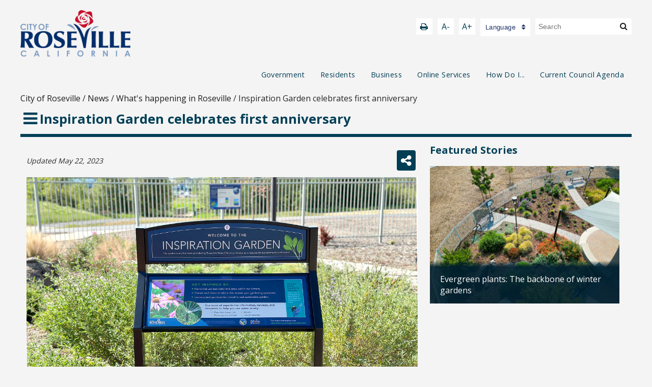

--- FILE ---
content_type: text/html; charset=utf-8
request_url: https://www.roseville.ca.us/cms/One.aspx?portalId=7964922&pageId=19552771
body_size: 45796
content:
<!DOCTYPE html><html id="ctl00_html" xmlns="http://www.w3.org/1999/xhtml" lang="en-US" xml:lang="en-US">
<head id="ctl00_Head1"><title>
	Inspiration Garden celebrates first anniversary - City of Roseville
</title>
	<style>
		.cssIESearch {
			border:dashed !important;
			border-width:thin !important;
		}
	</style>
	<script>
		function focusInInput(id) {
			var ua = window.navigator.userAgent;
	
				// IE 10 or older
				var msie = ua.indexOf('MSIE ');
				if (msie > 0) {
						if (parseInt(ua.substring(msie + 5, ua.indexOf('.', msie)), 10) <= 10 )
							$(id).toggleClass('cssIESearch');
					}

				// IE 11
				var trident = ua.indexOf('Trident/');
				if (trident > 0) {
					var rv = ua.indexOf('rv:');
					if (parseInt(ua.substring(rv + 3, ua.indexOf('.', rv)), 10) === 11)
						$(id).toggleClass('cssIESearch');
				}
		};

		function focusOutInput(id) {
			$(id).removeClass('cssIESearch');
		}; 
	</script>
    <script id="ctl00_00f77616769f0d4f891b41dfda94e8b04f53f1c11d0172b581e651aeac6863a9" src="https://cdnsm1-hosted.civiclive.com/bundle/js/vendor.cfcd208495d565ef66e7dff9f98764da.js" type="text/javascript"></script><link id="ctl00_c8f4c6c953812b601a957ffb85881e061f80eb01e5e8c670167b133b4d5e4bbf" href="https://cdnsm1-hosted.civiclive.com/bundle/css/vendor.cfcd208495d565ef66e7dff9f98764da.css" rel="stylesheet" type="text/css" media="all" /><script src="https://cdnsm4-hosted.civiclive.com/common/resources/DesignPortfolio/SiteThemes/CommonLib/scripts/url-script-v4.js" type="text/javascript"></script><meta id="viewport" name="viewport" content="width=device-width, initial-scale=1.0" /><meta name="google-site-verification" content="nm44uGO8sueymYk3V-krmFJgvYLgf5W3q5JzXYEMO3o" /><link type="text/css" rel="stylesheet" media="screen" href="https://cdnsm5-hosted.civiclive.com/UserFiles/Servers/Server_7964838/Templates/external_files/slick.css" /><script src="https://cdnsm5-hosted.civiclive.com/UserFiles/Servers/Server_7964838/Templates/external_files/slick.js" type="text/javascript"></script><script src="https://cdnsm5-hosted.civiclive.com/UserFiles/Servers/Server_7964838/Templates/external_files/jquery.keyboard-focus.min.js" type="text/javascript"></script><script src="https://cdnsm5-hosted.civiclive.com/UserFiles/Servers/Server_7964838/Templates/external_files/spectrum.js" type="text/javascript"></script><link type="text/css" rel="stylesheet" media="screen" href="https://cdnsm5-hosted.civiclive.com/UserFiles/Servers/Server_7964838/Templates/external_files/spectrum.css" /><!-- Favicon --><link rel="apple-touch-icon" sizes="180x180" href="https://cdnsm5-hosted.civiclive.com/UserFiles/Servers/Server_7964838/Templates/Favicon/apple-touch-icon.png" /><link rel="icon" type="image/png" sizes="32x32" href="https://cdnsm5-hosted.civiclive.com/UserFiles/Servers/Server_7964838/Templates/Favicon/favicon-32x32.png" /><link rel="icon" type="image/png" sizes="16x16" href="https://cdnsm5-hosted.civiclive.com/UserFiles/Servers/Server_7964838/Templates/Favicon/favicon-16x16.png" /><link rel="manifest" href="https://cdnsm5-hosted.civiclive.com/UserFiles/Servers/Server_7964838/Templates/Favicon/site.webmanifest" /><link rel="mask-icon" href="https://cdnsm5-hosted.civiclive.com/UserFiles/Servers/Server_7964838/Templates/Favicon/safari-pinned-tab.svg" color="#5bbad5" /><meta name="msapplication-TileColor" content="#ffffff" /><meta name="theme-color" content="#ffffff" /><!-- End of Favicon --><meta http-equiv="Content-Type" content="text/html;charset=utf-8" /><script id="ctl00_d811866f2347c45bd3a0fe77a237af6a60765b254d2e04324bf23e6319644c76" src="https://cdnsm2-hosted.civiclive.com/common/JavaScript/resourcelibrary/ReactPortlets/reactPortletLoader.js" type="text/javascript"></script><script id="ctl00_007e1919cd42cdd5583cdcdfaf4437f725a9db464eba46f47def4954760764c0" src="https://cdnsm2-hosted.civiclive.com/common/JavaScript/resourcelibrary/ReactPortletsInit.js" type="text/javascript"></script><link href="https://cdnsm2-hosted.civiclive.com/App_Themes/default/merged.css" type="text/css" rel="stylesheet" /><link id="ctl00_d222b35e4b0351a8090a82ef8257162cbb5f36bf49beb10b72c40b6d0bccb8c6" href="https://cdnsm5-hosted.civiclive.com/UserFiles/TemplateStyles/Server_7964838/2397.css" rel="stylesheet" type="text/css" media="all" /><meta property="og:title" content="Inspiration Garden celebrates first anniversary" /><meta property="og:url" content="https://www.roseville.ca.us/news/what_s_happening_in_roseville/inspiration_garden_celebrates_first_anniversary" /><meta property="og:image" content="https://cdnsm5-hosted.civiclive.com/UserFiles/Servers/Server_7964838/Image/Government/Departments/Environmental%20Utilities/News%20images/IGPK.png" /><meta property="og:description" content="A year has flown by since the City of Roseville’s Inspiration Garden first sprouted. The lush landscape, a testament to the notion that “to plant a garden is to believe in tomorrow,” as Audrey Hepburn once said, celebrated its first anniversary in May." /><meta name="description" content="A year has flown by since the City of Roseville’s Inspiration Garden first sprouted. The lush landscape, a testament to the notion that “to plant a garden is to believe in tomorrow,” as Audrey Hepburn once said, celebrated its first anniversary in May." /><script id="ctl00_2f54ca7b84b68c1b1ae90c162dcec49651cd7575abc3c607da96802fb49ad189" src="https://cdnsm1-hosted.civiclive.com/javascript/spinnerAlert.js" type="text/javascript"></script><link href="https://www.roseville.ca.us/news/what_s_happening_in_roseville/inspiration_garden_celebrates_first_anniversary/" rel="canonical" /><script async src="https://www.googletagmanager.com/gtag/js?id=G-GK506XC3FG"></script><script type="text/javascript">
window.dataLayer = window.dataLayer || []
function gtag() { dataLayer.push(arguments); }
gtag('js', new Date());
gtag('config', 'G-GK506XC3FG');
gtag('config', 'G-0FJZJD9X4V');
</script>
<link id="ctl00_c11ee3292ac9e5a4417635135583c4bbfdb8ea29573b674250c4d49a2a0ace54" href="https://cdnsm2-hosted.civiclive.com/App_Themes/jquery.mmenu.all.css" rel="stylesheet" type="text/css" media="all" /><script id="ctl00_c322b83bd68baadb3b50174e9bb777a6e2a207f953b71156195b3059ebbbf2a1" src="https://cdnsm1-hosted.civiclive.com/javascript/jquery.mmenu.min.all.js" type="text/javascript"></script><link id="ctl00_ecaa77bc459a465ccbf05b1230a7fda7d326ac12b2a6ed8ea34f9b8e8a640bda" href="https://cdnsm2-hosted.civiclive.com/App_Themes/mobilemenu.css" rel="stylesheet" type="text/css" media="all" /><script id="ctl00_6954abdda40ad30188b10655e8e3c079ee30c506b42fc79e052476db304c6aed" src="https://cdnsm1-hosted.civiclive.com/javascript/mobilemenu2019.v2.js" type="text/javascript"></script><link id="ctl00_ad0ce6cf08b6d05dd3790532ac1e42402e11b97e58793475c07a1774d9c38496" href="https://cdnsm5-hosted.civiclive.com/UserFiles/TemplateStyles/Server_7964838/6735.css" rel="stylesheet" type="text/css" media="all" /><link id="ctl00_62d5b5acfac205ee192873312c44badb262caa3410605faf69de8c378b5dc098" href="/Common/controls/ContentItemModern/css/common.css" rel="stylesheet" type="text/css" media="all" /><link id="ctl00_e458fd5f01b7b00a62d184b9cc13fd8fa33c59c85c0097e928f4360cbf357e34" href="https://cdnsm5-hosted.civiclive.com/UserFiles/TemplateStyles/Server_7964838/3032.css" rel="stylesheet" type="text/css" media="all" /><link id="ctl00_3534794507e2649502123b524439e60e4215eb14f6d10dae322d2348d274f5d5" href="https://cdnsm5-hosted.civiclive.com/UserFiles/TemplateStyles/Server_7964838/2460.css" rel="stylesheet" type="text/css" media="all" /><link id="ctl00_2a609cd0937979e0ab7d86abeb6676c1ab21133d3f2ce91a5e6933c138d7b05c" href="/common/pages/PortalThemeStyle.ashx?templateId=2375" rel="stylesheet" type="text/css" media="all" /><link rel="stylesheet" type="text/css" href="/common/RichTextConfig/CustomFCKWebStyle.aspx?portalId=7964922" /><link href="/Telerik.Web.UI.WebResource.axd?d=PMrIT5dOWaVYIcpFWUE4nPnmLmO0BrM2PYzxkd0onrXbUpetimu5wKgzw7EGIxmOOVDwEK6CbI01fyEW3Y62LEDBs-5cgre4MBpJPijaMfuobTlR0&amp;t=638875788934013290&amp;compress=1&amp;_TSM_CombinedScripts_=%3b%3bTelerik.Web.UI%2c+Version%3d2022.3.1109.40%2c+Culture%3dneutral%2c+PublicKeyToken%3d121fae78165ba3d4%3aen-US%3a7cbc26f6-ca02-483b-84bf-df04c025957c%3a92753c09%3a91f742eb" type="text/css" rel="stylesheet" /></head>
<body id="ctl00_PageBody" style="margin: 0px">
    

<div id="mobile_banner"></div>

    <form method="post" action="./One.aspx?portalId=7964922&amp;pageId=19552771" id="aspnetForm">
<div class="aspNetHidden">
<input type="hidden" name="ctl00_RadStyleSheetManager1_TSSM" id="ctl00_RadStyleSheetManager1_TSSM" value="" />
<input type="hidden" name="ctl00_ScriptManager1_TSM" id="ctl00_ScriptManager1_TSM" value="" />
<input type="hidden" name="__EVENTTARGET" id="__EVENTTARGET" value="" />
<input type="hidden" name="__EVENTARGUMENT" id="__EVENTARGUMENT" value="" />
<input type="hidden" name="__VIEWSTATE" id="__VIEWSTATE" value="nBdkDhpmo6ng2vj9KWC1iYGhqxiXBWJzAvD0oT7YzTjfh8AWBPdHyARKkiscpYIAm2P33Q2O8J+iAPr7eZilayjJr//b08jjMJBpLNBiZrN7yUFru6GhylJJy2ppF6yTYgCcmcjmAgrShMju6iC2lqxnP+Wa8pMUEBucm38V0CYfOXQoAM1bWA13P/oaMKl8i1CqpYdIadyQLi2BKsKPRvmt/Ld0UBr6l1RXiQ125T3tPnvS9poiE+gKqF9NHveSLQSo1BViecgZbz1PjliundgUIB98brR1VIDzP2sQlAYFadO9JrqA04QwhDebGyptr4REmw3CTsmPFx+/T/QXJyev1fundLjtTU2A1WLatbcKra+jJGYW0mxJYwqNS2pRt46uYOYvu2wsl3qu5j9UNR8KPa9A22bcImf+9w4CDCNYKCuY1bwVgG9huLhpOPA0TR8fCrGpFNnz/HeSw9EKzPQagahqNxNUqUj5itv5BiclM+S8gBhmPeTLTw4t4PEgSFGTYpE7jXtHD3UURaBlupnpfgRwVpecFrRaqeu7u2YJYf0dfAJDLk/tBoXcXZ5mQQ9tHMRgGtQMYbO/gVT7WGjiLDSJ/708ADZkdTW1Lpkqd/Nb34/NvRoSpYDgdpvaXJtKQGnyYKK6Gt0mtYmJRlFoiZ5HUqPX72r6bT1/4XvPHHllrTk0J/p74aqYAnW1TZpK83FwcClqpEK2mZj61PRbC6VyTdeGVQT2ewCbKWRL9T3chSkSzN3WIe/+aiEgll5qC4ZbfCPTA1LCJDw0a1MhRcNq9lgRFPGqaCRC/fpiV+2G90AO3qWNTYJf6TYMIjD2ttaU3FRNtAJcoUw7WfZ38ZwWgNkGJTv6eJ0ult/gkzl1IwHPHXVxXOv3y547HYb3Y9AymbyR4gM+c5QubhOa+MvHkbEHTwlCl9LoNxJQLCkuO4TVt7O2JVgru3gC3/ckhAiF0FcyUrNxY7wYU7SGzf9l9e4jlnqcNHf8CmgIiJV60iG9SoywDXV+wgG6p1RPAAQAdJKScketnW4sI9vORIpUf3qvHb4rZPZbTzvAeHJvcg4cPYMhtCdfEr98t9OwS/GKXecjxIo+QHvs59GRr6cQVDr3MfOroWEq8PNQwHOJuGsvHUrwNB1whVrcMOo2OVnVDnyslv24MIfs99hGZ+VeaAf+VGc36L5ddF7Cv6qoyNW+5upd9y/ORwS3oKiMZoCrWSOzFJKgMDXRXSPxtxKUuZCUttFJx3ZV8slf4TlI6kaAfjPLciXjLeE9eOHpdaI4FnJ2YbTK+y4obcVO456YCEBhyLgdEW3UCS5tCvqy2NOpWAbZI4r7v36xhSz4vZGO4lh8Ccph6WXZFF693B5iTJCyhNlmD+AKHld48JMWkBrMgst/SJL0DMp5s/2OUEGQtvcofs2S31Jy2tLznkeLfd8ogfT+EnYPfaKl+cEUtDrZZYyEfFW9orRPc5eXoukmRdJ8TMX2FZl2P1ZltxvK/EkVX7AHz+112Icndmr6iRRK7xB/7UPyUB/4gu6NO7ItHCAoTM+hkzh+ewUkUi5yJS9X+JMBQOkADm3A20YW8Z/yZzTQ6TYwy4xPtGYXdUXl+umtdXlwCfmwakcbd0kG2Ht2pXNXvS7gdCGRPyuUPWTBK8GjOeS2xOE0gUFjtmIi3UWO9ztWFwQlayu31J7xnfpa+l/rrhf+oHkvtn9+gIxOg/+/9mGrSVJYcHrL7EQNhucOwh/MjtkM03yDkWgWrsO9NG/fUlAlQP9JvWEejznaQPSm9MRsF3+GxFCjzQLQvbLXQztk0gVFPNswp4Df3DmTWEFg0qtnOV482xWdGJ9ZRlpqMrtYs+IA0atcD4EAcNn+CHw4V18u8JNfwsK1y3eB3m/U20bmA73weRjs4dvvp4WBxziFCYqY0hJ3nhwHqFqONViKDhOyT5y+nlnSEFlXd5aLH1LqDHjLhyQEc3QS/psQdNGtDiXqEijlmL2wrQ0ToyjwvSOkUlBnda0M16K/O+qcIv/5WDM+LrX3fXk6vxK8kShB8vbyV5Y/[base64]/OSNxaxpnxvljBOehHY4ucs1VuOPUQYLe7Us/bI2Dpbywwv5e0aUXo4JgQWbIDXjRN5JAiE1l166mOziFo+GJmrKKTbh1WtTA1lyspyGKycLZeOsC1RJl5t8NUJTzw2Zf3slJzIX/mrxNrR3ijFLZu7DoBEf0iBrtYGmeoOAoE21IubzAW3bisRGri4AL8NHa+9tnsaTbd2tsRFKj/FEh0q5hqNkdkmOapEiaNwd5Bu0EhCeHsan322CDoubkNDX9A/n4aUY4kH6S5c709aOaTG3BBHrqRoXvKC9xUCszFCnGonXhAjhn9MBEcxTY8AMpBg8IH1eItBww98aP1f/myioRw0ZjBSpzyAfTtFk/8Pg+ratXr1nPiZgV7qZM0bE/gyVWr2EYLWl6REY9N8Ur2j9/yrkM0K475aCMgnoOxqMmm8/dnFiXgeqEfMy6v2vAIAPalqd/tBlK5WhsBDnqwza/qeaX9CUyoM2/SfSX8NBP8+6xuYfd/3Vi+eivPB1F9XG0iczmcMDaLH2kF0sMWHnRBRLRYwei8FDkvAY/E1KnA3va7Iu0BAGwzvRfvHskmI4VPbERsMF4zVjp6SxZXk1iI8rWz2feIyKf/QcGIRqSc16IOaflqNqhApuBR4O/Lu/iQoxdbT3Q+0Iz1W2D9UXlsTIflzJK5swLnFOEtUDQdEO9Pkpu+Yruue02cieJTFmhEERH72WHgl61Rpw8bW3SyZ79XPGpCaW3aGlOJ1Mb6q/WmZDMNHqFAgIOXtfWS9akwUUUtu/5gZJkoI5SSfDfnBjP76F9WL+kC6bSRVgaX/XMZ9K0e4DYRQTnvP5vTuAveJgqCpYvq0xsiiU1fZi6ol4WyyZ2hHxLr8Xm3Jpi1WB+8MR0bg/ZO0+fKmNbY+Ly7Vr85b0MtqSIZEYRb7g7a9CGyPtRjV52Aoxz27bl+J/m9MyV6X8aI1j/+epZHR6dpLbA2ogsNKREr0mQf+hnSodXLc4Yr4ZXSiN2Gh3F1QEml85QjAgIZNnGqgp5ikTUIJoc63LbBrlTgfO7iQPjS9jGQcLaXrQUODIwh7CbAqjiaDT3zEhg5fRAjUft4hpRGVVrqU/89ZiIt2DvZpRi6/9Vjt16cLHF3I9bvA78zjN3RhOVYGpRyFqly907we9lXvXOKzgia1ijKAnyEciMvDKemxSWOPp+QL/JcFxuTEIacO3CWqIcv8M01Pj1JTkkUlaGcNJmOSxttq4UrcnqhoQEVw7PZMuNah+TcHY/KN5QOY+CQzUAxD+dEatdfn0Gmuw8ib4SaSWQRgJkSII4RiEtCDkzNqdxI7NuBIlwPOJSYsDj1dWPoB1WJGmW8lMuB6N31BsJpbEG7zp7P4WJxYnF3GTxYMrnMRYEZ2ExilXWfIHkuiHYOc0M5suubIo0AYwBLfFxPL2tVh8srvbeJ8kUe2Ybgh39f4GnfCY1eW/a57U8a21hAQkTxlKCTy2fOSYjVtnEIbi1m/dif3sbGcC/+/zLprRjcqYmdaS01SA/M5LabfSUcHgb0nIxGEgactXiE37CvtVFrgFw8bjRjhqwBFqTbLDx11vSnffhra7hmu8/[base64]/O3mRvJ8xpoErYX++GtOHJeogI7pWf+0TyU4cTzcDgJD2+I2E8fqTysv07wuyGc43D+mZ8ruvkDJXiW+DvCk/kitxXhLNtdbvpAvB7eEb48HIUGlHUKmr8UENojZIIf2UIi/9ERqvhiDMUnElz9K4e0GqtaUMO1epswgNtEYfIZHJB7zClXkH0heH2B7QpimaIffhM2Tdu1grEdZTFzvMFWat49zYghmXVSyk624cm91N5kAr2MwFFsFzHI7r2pfnurNWYK2C5BE88qJobYe2enVdZZASsfATJEBenUSIB2Daj/KCwO7TZyzhf+pWnpd/o9QiTIzmWeZy6GNq7I+nOPNphMFhpi94S/ePLe2aROGi/YU93xsC5njFw3oxJv1wi61pL2FG4VJKTthOkkgTwYibS5o4Tq4AGDfnoZ7ZxfOQ4q71Kb1Tv9AYoQALkahQZBDdHNn9Pa+L9f9FjY9f+8vSjoDR0CCETq4K0klOc6jXngNqiUeO5LLvwTUZXBe0NY4xAo3yyXryxTYXdxr3sriKCWQO8GwLINww3AkyQ/k/od0IPItXWOWv3TtBTDnO2Rsmg9Z2HA3znCDO3VzFzxGR60VhEQQV+w0SDarcfJp/58gvoGSrQy0/ItzMDjjs1qOHE0NjQVilb+LPQ0+cMxBLrpRkvVs7FkWKfIuqtP6IqPaDjURg0NM/Jp3fLIC+PTH7UOiwvoMeftRoGO1iomY1Hxs7eLYPCl8wK2/SexXfoFY+KS6XyugAAQEIzzSmVX4BNu892ApxRIjEAhMj98SPlf7IfxiQ+uBmuBJUtgRSm6nB4c91tjT07eEU0dI5Qg+C3atK/S0+z7nX7NZNGwLezHTUZO7jLCVF65wP8tBI6B5bXROJsGIjk5XQnkiRvEZStLi1Apt10qUJTkvW0k0lEOe8ITB7VgSGQw2eKR19CcLoPPqSfbz1UHN8HXazPAQMdskpG/1HIKw9XyELuFDfhif/BOTkt4q1u4p3S7E+O/G2bY9SwHiPSCgDQOCMQklAq4ibAC5r+WG40D9w98octqsFLCSBFuy2H6qKyKkVEKfnMCDB0KHfUh/9NGEIDH+HISwV4eczD5zxgf5GKuxZs55Yc9w6y+VqKVAJSchWNZhV5nVn/QKwspqUfcaFZsg2dceSBV7KK58jLFIxkmrTy9cVpoUQ+1VHRj92BHSlxCe13ORzx0DDq1ZAYsWS1IdGBCmiis/ewCBQ7VlV+2+SGWVicPz/jWyvFa9Vnv3PTQiN7l08YZyNf68AcXyLGVwskbCWBPY9ZdmpQUVbcPEq2tk9vnSHwJPxG8jnwb6LuFleJCMsWQBDt5Vk9p78k48GbQWHBWnmNnUDLnAqzJvcUMmIzrcrv/EHZUFhMzwQVFO9dIyF5Wtim740wSd7aS+embPVPk5hh5W5eaXfQI6m0OX4igQd57iGzyoSk09zaC51aVUYT+IcsvoI17g29RHWCGWbgsOLVosafr/xgxX9L0M2JTqhIF4MiV+sP39vdiam4apGZHvXbQ1UL1+C64D9DdE4xwBmNMmgoa2HLImWCmOqScHrkWQQ+WMMd0wEGdCmcKWlPCfaProkTdT83txFsDNdWQunc/+IcJGFe6XKDNHGNP6F+an4wsm/Z+TclcESmcUjVcwc16M+h+OLSAsaTaAmpJtAWVuMn5y6/2MmJGP8G31yKbpr3DsekMB2Lcxazpd6XCFTN0jsiNOjxZigGqYRhPEqnl990hSNp9LRtCGFBSnP4e574yJKdyODPU8On36U+ojgcExuYxkYHRtVsyJTnLjP0ksJt5/8yaanIOVNGqTNnWFUxJwERY2C/eXcc55/SeuX+t39GHH9+tO/HMvBy+3Xuhid64pl31qZCy3ZD+stafvUmgcNOcT7Oeg97OIAjSXKyKj61rnKn5QpnCmjzwLArBhm3OtAVpe5THfvKHNgS1gaejJZt+YUpUdx/XBrsv1zG3KPT0B8SDnJvBVmTfDFDzCP8YFrdkylptWMULhn8NwVgRcvaVWbBp0yDbDgrQ83mlSthiS67miQFZZ2hO1I8WBOF13ax/QjxkSgqs8LLT0vC/osxSRMJxa/68r7wTi4pBQLgfQ4X+Fl6VErTUSRipDfhlQDkaYkFwrCgkHbIbqFYe/SrS15s427GPyjcdEnUjb/zTc13i2y0vnVDvALtkOL/rXCjMFMKFJxUkyqkKUk4T8S+uqcjwbetj8gP1/AGC3lByW4y1coPxBVnGFI4n5KY+5n0T/E+SIEFNczdxFUsLVcLXqe25O9V3INT447rVOd7MWdTTcbY2/ANpR3WfLXk65J4aLk8WjoA4208NnwjrJo98Q7CGu0BMZzCAT07ABYcPzgoca/qZ7Tp0/y1tJSYJLPM0kqWDXed+v/XDAmZDm6+TSc52S1vitDHXo1/Cz9yhD4qRhaosI6Pr2VLH0GpLHWyPMbsxnn0Nwde1UomwDrJ1M/uSNkmtDvMq1BggQw/hvw85t8GLU+VB4/4ZlXqZ5+XYM8X+WYRmRt+QgjnGmeFYPcQPSEgJOtC3bAk9UxQ0bhgmrzceENN4irLxWbybal2MNl5nnoctlHukRiw0qUK/xDihEWfwCcbU8WMilSZviLtNBTV3KiQwqIuii5OawStCcdb66LtMOQs+6XPENubL10cNoapFu++n2iCkIgqOpOhhgik0mKvrFqWnUI2aKJnqimMUXNKvA3J/Ji/RBP/upYfDrIeWlWekkV4Dq1mK3dX4bC5cu3dvU5J15Fg2IKFmlByftN/ZMw8GIALRUj+Bw4yyO9ztIXXIPv7JbJaaq6FiLoxgr7dm/gOkoHRkFVF0qU2KuTSikWWGAAyLgIikIatcs9NHjLb7pbamn1VzNkps8UTVE5J9hwfr7BK1QI0i/9yVwvpaurhpUpwVTCgZRD9vKb8PG9RKE4quQCsSUbf7vF/7UcqV5rMH1eSfmbkfsOSAg2sbZdnO7rXFkgducFCWsWuibnegvdGG6IsR89a0mueTukV5c5AiwbnD/sS+wUGVg6l5PFdpWu6N15BiJYXkVrJQCMegI40HITSQKaT4Ct6UBGADvap0yZbZQhq2Hvx8sl5LxM0xZ7XVKu7VKMoHbg3ucPPJd0n+SDvHgvc/HFbsDLS61htPqJye21aCb/qMLWbEW7dDU8e0DxLSZznhLVxkhS8srh2DyWrEi+BLpgGil4iKIcgoFVW2drvd/[base64]/+Kzig+A4AngQWi2rwVIYBc16o9duW/Qgt/EXzy/a9/Ih58d/ILJdY7pvZ2gach3ahgYfAWc4nCL9bLZHt2JNK893TFCvOBZzt1O7n0xnnfvclVOgaisnjQk89uogb52sBSMWpklyzXRu6fbU/vPqGc8TumhqBDL8CcBAuVzYEXpqna/zvylefCjIE3qGTTuhCet9OIpAG7lP3I93vh5ogIHZ18n56Ie1ym98nYTFjehpgeehsOC18E9wO4/q5usK4JBb0rK8JHHiBpf2t4t5Uc+j8J/ugHkneHBsDGWO7Ik3sf/X9gE124cEQ2JIuegrKMERcBWN0W8ai+u9vVntMaPon4YtQ06vjMiNNuWaCgEtZY8sDhzO+mVJ8YWrBLu8BU7F4eqssHTDf7NukFiSNXIbYSx6Lm2YdBBL514nkULEIuJaq0082njS3y/Yr4Ezt8rz6X4vcBuiETwxlM3HKVu9nW/HxCteBxA/kHKrGsvvBb4YxTx78DHz3OoMRO+2jkVbE/xDqQzjq+7QAiI6Bgc8IJmZC21jC/QoaKvPlkJorTp9npFUKnKBjJ4Sea5FZH7eGLbrj4z9bXJpp4nCMFDN1flatdy38L6pMP+zL5dwQ46OnYRC9nEo9mMs8HHhJ8FGk3yz/qpCFPuLjsejOmIKyXxowVQLIaLxNRak7tox3F6JDtsCYSs/[base64]/NhHwuZXC3sL6fLf2iHTM+IMFIS0Wbw34qwrt8NptTyCn3yms6xPzpn4Nvyxj6rNASy/[base64]/zw22pHW8mvHqb8gudWslX9wykZpt0W+IIBW/L5IcYaK7xrRnwwCRasGZBCxCBxTbm3V0DYZtR0mzGEOSkJOfz2V9nuIwZ3RVj5Eu8MGmdw9nu4RVagLYtrpndeR77hunYeZ4wLk9PAiu3SFvNkjPJqxM/SyUaR9naryZ9jhspHtwr958hPMlnyp6pyay1PyRE/xUURtnRDfru+7pc819uXQNoUyA2yyT+sMiZYykWqroO2oI6ngwGe6efIHfusbe3hAgUde/NQDFmxB4vQlsz5dGAZ4+bQXhAQyPzEP9zaFPl9nBZHpRJ+8tNWqDv5REWVGNhKOKP7kijSYifjCdxA5+Wfw/uWJwQL/udjwFYoHUQvj5AQZq6myncHxf+yVv+i7Tmgrfauz3ZqyxAyItew5sqZIeW0Hl+67BBdlP2RABnFZ6G6RIFVeK0V9CNXWdTUtMFC3OC3ePSm4ROgfP4aF7X2d7s2/Dr3p8b1uZMSjnEKoZLxqJO17WbcMyaqbjn5lXqE7n8I+w5V2V5BJSmaWwp6r0NAEYslx7GDZK/Qg77NMTPriHkuIf1kHzUhSUoVG6rXsKeqoO4Z0PoLX2xQdIvfK/UQCLwFnVCYFW5nCk6D8jAyVOTdU91bojBrplXOFVN+TmEVjuqJLgnk1TwDS99OT0Rlup7JDnXouB/3t63n4HrM0McfLnT9h76rexapbY4b7yan2qkcrAFDZ5oas3RMMkVyEC1HmOP0IPqeIsHNtHekG6oUWlYq9lRHzLBQMl8Kehv9zLuSrZdXgnfJP/SlvNI7mkWb6+stDmSmq78a/amR8mvGMFTfXmLAiMeDZwhTNnbG0AZQkI6VWkU39wc9jvGuHtTMzK+TysERtLxDF4kJL83Ld3pJmtTNZRyV7CIfxuCjGvkjp4t0YTMFT49CAIkbSt+jarUdvIAdmJh//+VQVbPIdihVU7XB/5XBu+ptOx2uk8YefIXKN2geYe7JHsMFP7nozXYzUmXHqRwtbkIJ/DgelPnIDwWQZvkfvaO6idm8+GZHgCF0sX6LqOczlJo7XKW7L4vQPuCPgcmhQgUXKA1VvJcB766/c7Fzs7jsAieTl3ceIEeVF+QxUmYYqvdABAnOhmuHYcz1bGJ/[base64]/[base64]/3MsD/GYvrFc9QnVFG39WuvO14SXNaHCJ9O48FT2VuQdfgoPU7wyhWWwiFQ+nYdRX4sQALBlS23wfCLinLq4kVNcNIl0YWsX2kGefAGRmdZJsm5YU7AhWs1QNLTFMOP6iwEX+iuZhXcF/wB3WXNV/yN7jXuEWdLEgeIU7QfETyeufKrOiVS47suIS2t23ZrX9MYJ+E3b3s9GyGQlmfp1Sc3JzWMxirR0FTrNPg1FrcsWS9WnDLrDPGPzv6oyasFbaMu0Yrnm5bEqVhbfaAW2RtDxh6CBtqI7lniY9EUjQJm08h+YrL6zYgIhXJ2i/TBXmGE9BdnfWrjgNSZIZ8UascQitfqa9bh+hCrCgmBVzIkasqg/A0YSCFz64HIBkzM8gxcrbLDEw2oLT0yAxClrohVxrP0k3AR6Tihy11jojBsGrka3EeeVtYQDdRjj3Z/SZWP1qm8p/AACAFIrHFGaYwPMzn1EztdfsqYMc0msSycztjy5CuOew+9tAdNUAvhecX8xIn6MdbQaIZ6o7kuwHNTDBgwoZ4wkeww0yyaOD8zO+fenHPbi6zex9mwIkLd48sRw5RKnowX6rrdlCab3giDJG0ieYRwACRn3JcEiS9L5j3epe2S/TFsCrqkpBNIbBA/3notV894JyczV9mzWXpy1d/OUSjF10S2TRmkpQnqXrDO1YXWVIHLtR7n2VV/TfdUBCMTlbX7zMoAG3rqbQsg35UGUuEoV7jO/ZUalJLpC/o8BXNCRQogt6/nl9yy8HyHO2lZTjcU+BlzgUvc9kNV8p+yROh8FHH0eHyJHyuW3eXLPthsE7arSxdriSponpwAPXyMOK3/6mtEo4D8XicRXWEprD1ayzggQbPORDGJaQgBlpEwYVgYV56etxCsqUGvB92zSbAVi0D3IFJgI9ifPtdg0SAMED/KIaeT/ioE/cUWegrRHvhVMnE+W+5ptale/bcCbEpeFabw9j2dFvcO5OULB1Trk2YRlOX13F0qGxnn+B/VfIhWO0tDevlfRgsPfUIvb5FtSOmDSj/2eHows3FRDRHe/YYGk0S80aAGC2aHn0bNJhDuwCj1waPhPSo5Y2C9fCkyAvLG5yp6zG9V1TW5caTiACgAXZ4qRVOBGRO55uLOiMebRQuu9XLTNYpBpuvuPszaO6OQoHREJt0YcSOmsCKPhgWlTf0W/bczR8CJbcyXX6f/Pz69kxUFEqRvUAyGKavRyL49/1fN5xeqBxSfvlnTKAaF+AGt5W/C5EubVPXJ1yEIUvtOJ8ph+U/v4ufjihN8VJVLY7KqczfFHJ+jogs4a2aQb4oRTduAPgGQ7RxfcvbWHa0JavNZsaYxgkLm8G28wYn9K3qpi8xCQzTY9NNK2678yxwvkbN2MiL1IOYlq9f/5QJ97Igqb8XX+ZqouAbG75YItq1VrdbVOdycGgZZHKkVEgIN8mPjpjZLeNKOWl/f1wemresMOc8xsKpYh5ClltLqt+QCm5YdNKcG63T6uLkcIF2LjTZEO1q8GRKX0TVnn939d3SQYkDRYscMMcWejK4D1mTa16D3y8Fc9vrf9vGIMyjX7J0aIxEjAzodwORHTfPu98rwDUcBY72JauL0yEgk6ltkzVUjqsMmm5SCdPWy5wyFV0Q7l3AMNwc2jIrADh/Dad6sUz4ZWUaopnddbzPnBWPbZDKpzC+03Mcae7snnO/5MPq3LIjJH7owMY/oEg+OYw6AdcuQyn7jP4vJdTw8FTR/u4AIVgzKFn5CPcv3iUydtfmNTGn2mRqgm8Av2exfVMj/cGNy54bpq3SXOHfTOQQaNHn28Gifi8OediCXwh9s9vF8YUKVSrMuQ583quSTyM8DIBc7gYSrVlCDSRvCikj6bTA+tPo4uV8/9T8W+yKo8NMQMA8BHsw7XZelZAQefLsu+qRHNgagV0SVr0EuNxGgNAlBth+qJZf1V9x2ziGp321OC0EWYVksFSLjPhHbBZLWyUsZVQmzlt9cl6mwEBshxxaL/H1DFB68Kdjgv+hGRx6AcetHN6t4jQgWsrGI3ATX9jhR6wNr/R5CCl6D0GoZTCgrIOFVWQrA10Lcd2n1qYXkRQgvI/ef48/aXAudkK1tPRJHL+Cmy2yYC89aTBUZ80HJjJq/LZQ+PjnzLmFwwgehjX+5eHqG6CHKO88yXzg45RJ2PwQKZhCcDpHbZt8OhjEVL3DrTFiVL6bZ73wXsxTzkdonnW96xXvk/rcLf1b86qHDh3hAEV/GacYogN2Eaf7hBXh0Zk+d/5wb0wxor+E+4FtmwsPlOnEzC8ayRlXN7+iBfumBHUadMw6SbTfsImneDF1aOAS+vuNpAYeV9RocTrVrEIxaoHRt2oF2xKKhYk5DTD1JLno0pkLs10Yg5JQ85lukfC7fQVCazsu+2zMNQAk612Wrxi2t8tsJ7g9lt2uwNNJu2hK2oPzI8QBKLoOx1no/dPmEs7Pc4avwwcyhDJOcILIT/zdZdFLzQnxUQ78kXhupUmNc0gLexT8f+ENkpsRfbRQvlT5G3Lh4iLiPTlMW/dX3j0Dnu3GWNg+C53wUB5unL+LNCwlJAedA6Pf3IrLaooCgAg5A/q+BAJQS8N7LKNYyJEdFRiFVu/mOAbG8YdK8JInVL76QWsLZg+NIFFwPgNnPxI7xjaHjuMIwwh8ayuw/[base64]/Hy7ta8mCVRbNyB80D6XOHPplnMpLoa3hqMv08n34ASSfIF4Uhl2ZWhRw4WHD9/zrVmNV37haSsGf9goOPPiZ23O+Xf0LSe4ZOfsbuY/CK3XxSfLr8l4zeiXM62JIFtVjSM83q7dAS2y18wpuSw4rGxVLGdQ+TbP5LhcSI+EsFrv/rEIwMn4NPUWK3vNQ99Pf7Kog7EZ+OfSxAqhxhu9rSkQVPrJb65h0XUTVP7RW+rQab3Nt7l9b9aZmAkJP3wdqmsWb+NbeioUTiCQvpOnVjTwiNvZ0yyoSza0zY6bN7ixd+uDx1m3PlOdkx0csSai7jNXQJ4ccI8gnAfpGq/z4fXzSqSAaxPsKIOw6kZB0KWlJ+BBOGmMd4fD8XwWjH18PS6fJulFR/jq4R4YHj6Y25cCmeho2lSnawEcvbS6pmmRW3rGikPP3d9J+lXS07+l8soj+6DeMghn7phJW7ged6ThGTl4N8eZ0fOMgaEwP4HgQGgfrLHtMOsY/LGjfRswn+wiGXE6pQnBi/qaVmZ3SnrQF1en052wf/SfCu6ykVET3Ax4sfAdLT+aKdTU8wnWkwtlLI2G9mPPa48pPl/0CNbjQJX76IRKTPmQqP3mvmAnr5aYBCMhOAw2LmhX0QtwM1n3Qc33a+5vipGpFmCU+lxWyBch45YMOjk3DDkXaEu3t7/Bip/Elfzkl5EowndxlIIx9Kphuq4lUXjSd8RGtqrQ+jsW8n91cww46lIUqAt5kVEqhJQmpRUQAm2BWdKyTtTJfMpn64WVu/dvfecB3mq7xLnTYEYGZNCnbPBi6+WO3D8//mH+JHlW8yYSWUGCgQ8dzhIGnvtW3yUdTisDIjRIO695LMTXNeLLdlluleQRhgylxR8mBgF3j4aNSqHPBJEIj+b6XjzWnemGmh+/sIQ0CqjJIVNQoEK3Uav6/XoRz4hz6lxB4AFEIZo0QnZ3/wuIC1jg8rRAbBKFTUXGtT4oMs3ucECJyfpAsLOVdKVhyVqn8dG6oyDgJtigHHN6dzBjXFNhtRrcd6S6oVxqol5/mtMeThL16Grwvv2MHbqk5eXBE0Ae7jsGtev3vAlb8xfYJbmbe5oLdmaaHSwrXpFewH8/PgDGg4hCpudwoG8eYDKyzpYNhxT8rhmW4RqZDnZSLFxPD5KzMKHlCBHtupP6B6WWD75nzc7/[base64]/DlKT5cy9taZYoJCd7VSEQ1GJmtnhDeufOskDbiyWnYgDNCEuvJKBbq7GoNEUthsGiLPvI7fXf5jGQ4FSKHCKwmqEC3uIEMMx+/nu7gwlCIiHzSQ6AqJ0KrL13UsadtS6zTuP/VmuYKgOjQmWWkeTonkUoN0xihDYUJ469qXd/cLaZVQZjZ0RfAys+fZaZBxYn9X7OQaWZgaPER+P+dQh42Wf5kiKt6aE/3Vw1CBCwWs8igoEghY+PMjE6WZZGWYayVIbLUIH+rjL+M+nehdEl2ucc5UVL93jGu49ltHC33/22obdLEcTNxiUYZx4r3iAsZUlt1HQB4p3wBk+wM2IfJYULt4Hvg8EjUmYbtVbIOFhw0NrZ1/rviyZ5E6mnz1kPl5ZKWoSGkgnLXNzuzFj04of10zrBVJkotxTIji9fVtOweptU+r0L5a6pL7vGA6DeQwg29YkZFnBhFUPaJXlP0/488QGkmxKZB4HDxI24bqL1arCa1X27D9nI5OMcaTgzB+1+zUfPRpgrDs8/wSxa1CDohvGLvkYrjRX+PXEkn8KNMn2wk405hq407eQ9onwlWR1k7XcjVXtRGG5R0ouB92IPTWmqjAZZE54FGKahgLuqWuZEfpdTXYYHZ3ARdeflN7sHCghb5/KNs9gNLGgFuvhA8/dJIGvNPC5vXHIMIWtQZn3s/xFq3RMrhQdy2QNa4bfJoA07aYacbv3zGCk6d8v96ptAQp1M7OAofiRM6DfrRFXXsB/7krcRTKxdCll338choXWeIkU3IQf+KK//UrUoRav9ndTmQ+gt8CB7ICxjfZ0qmi5l0DobbDEN/mRKVnOX6VXNBcB0yn2mN+pa7LVqHf8873VX0a8fEGunjNUqHET6SH5Ud7qYZ8KBrtx2oMIAh1gQPldX3cjzx3bNV7DpvtO+O6beqO/[base64]/8gF+zLXWG9UFRaoeRuP0PkkVS34FsE0XznSHXmJlMK/acvqAtjIAYh0TEg2GNbm/N2qtK4bcR6PIr5/UnsFwmHF25YWOcDYCRt6DWFrsgbzCAktk5Rgg28WJOk4LslpeVs27RDwSmppuN9PnXZgTk2s7mxcT3Wcokjw1Y+MWjpL9yQArDKrytqlQZjhPzxD1HnHuqDC5JPT/rqEVzjPEbuci0zMcioWDTIJZWpBBbwrDtjaGIXWVfzZx4HVgwAF4e8IBzUVuS5CkwUdJWvTQKhddfEBmz0bjbmWj/XoQjkBIsxc8rCBz1sM2C5Az14sdXVFC2oBF+RIzHsMNIGZ8G9SSJIUaMAyWz7iVvsYHQxk9sYCqIwJrViK5RQ6uupdOSB4cAZJJZa5JSK6hQyo6OzCyLZ49I/[base64]/Ir1Dl1+p0HyQ3XqH1JHVSwCzK/MyBNNuS517pev8jS3m5N1QkAz4SfloNs9EUFCwTFVRlax7Oci1tyuYawtv7d+Wd8AB6VyTNM6ULBdzTZiJCBhSEHhOeNjXdjgudaQxxlXuzGnsk6gWGRW3eHzwbyL3JimaO7VniO49tzYXNq7XHycyx1uab5dAKI2b3Tr4y2nGIMsyS0gqj+DK/UjEUHOzin/2njBTWCOahLHjPcZCrwZLdTeVvij3RCt/6Q8p3BnAP16K4BdDtVwcr4Mw6ctuPR/L5klczYQGXH0yGk1o/MAb4njJkl5GfCeSMrbwnh764ydLrvuA17TpySM6U+9QVkGX9m26RkkPjyLdxccg1evw+53h41mp+YsjZ0Z8OnYFudL0ZEmi9DGIWqnbUDtoRWgB7a+n5twAi+pAdfEZ/d0Y4e6eVq2GsnFB7GJriNm3mgVKJCNnfZx8KeEvyfqdJ0I63wqrDpV8u1jfUPkWfHzEk/PUMEhGaaVCLNR3tnEgU2tIzSSYpL6pGJvWIl4nSkFI2fDVe74p20yjIzZvTgGJxJfLbH4JUkYwAmX1ALFp9V0TDhK800I780xfobpxcpuJuIjxpX5cx5c/ynkLD5uPWn5xfzSqL3qlgr3dbqeu00XcJ45eoh6aE3dG3PnVAjtDRKE//tPbxFFDVg8IWXURVts35VYBfJjIeztiVlT6uuoUwsI8M/0V2FF+/Z5+pjYsqUWfq49Ss7hI0b2C7gQ8phG7R6C/aI/Cj3cMEajUUTM8rZjGk31tY+EfuoEIny9WeJwULiPgPpM8s/2xzJoYDRyqx7SqeR/[base64]/gFZmktRtG2+Dm4TP7B99Sg1eEX9LC8u4bqxs1Eb2SNQVLb6DFhMW++2MiteuqoF+lrcf/+n+kyJpWuLRSJYE06umjtn3eNE/M1DngI94zuDGAZkVnyMv2uE9Ps5LvSe5P75JFEECvSW0/j5xxZuBDXXHzY4+tW1fc3Chl/3LsUq22DK5bKUTeQeMmIa/onTRgN2kb8N7Focpam6lX95oWzOIT5Lizj3o+AsfeyMvfSO7PbC2pt8K0/lrT8W0xLeojE7h99IYBuM2crfbu+d0eKLPxjCUyvNO0iBK/xGKNKBQwnB6OYgHTDvYVGRv2b76sdYlupMu7eIB+Oqz71b/VqhhbUY59ek+Qc6yiAj7ABKy8Oc8dvP0DR/uJjaaCjnB4+3isFHHAAAm9YiJeTOUro5rieEY9nRkcYp1JHECOOzfRziHxRY470/jWyAeLAtyBEE147vOlgQvv2EFNbJhniP91cwQreGHv7MWnsQ4ZJCN++5naeItZhSPZ2qaei9gfTJBwGxHYyBikt6r0ea+yxR0EYnYYp/r4fiosjex69mVdmjPTFxOcyeQ1hbI3sHhzNTiQ8/77cCuPDgaaW4Foq1N7uTdkCvWX20uMwVUPEfD8mQAdJBshWJ90aiITN5eDwtoT9IYwgnKJnuY3TadJaFCMaEx1syK1kk7I26tm/zO9XcJCSPEyIkWE4LMTgerP5LGvPamc+JQkXdrtU7pFcqjmsz5PRsDrcqOy04nYp7siEaizU55gcNF+txV1ZmIczrmVU9P1We8a0RUmC/R/3bFnCuxJs204v6JFwwh01Bc42YVfcX9bd1IcNyuOmtwY0fhK6wbe1vag49xKTzgTMEqQVyq0ntZaKhOtgTGvj+fb/[base64]/PgOSDoEeuq2shhkSz8y7Gm5FcKNEuDwmAHaeUYtcZ8dvvbLpXTC+g7DCDbEDk3zjN6oIRMhsYSSwqY2njoqEimEgYS+5Cbny+/BCAQF+tcUxRfkfMfXU25JcRb4X/EeHbRWq0yxUF8rrl8FAHti2i6Uu06EkUu9KzqI2b8hRRgY7GAQe2ubd8BUd2V+1Z39v0AOh7m4aXaX2/KrsBwfWOFK59ZJ4NC+eUFZhFcCUEgn/hi+DWoBJOY3pjmLOsHYNu36NL3wMNuEIKqN2fpe5QlqEeIRjvsqOtT+FyMkGYlK/Lv07aQTODic4Vajd5nWndra9kmC06RU/OzX8qVhYGY3LscXDy9/CkdWSmZiMDIKUbuQY+pD9z9h7/zZdtp+LJTUsj5Rw5ckOcWdSGuYqFDRW87ge3XD7e8plcnbxNwLOm59JTL2PmKsFHQwQIOmp3+Da2ui/5eI+uHPc/9NGPFkJuKXUE3U8giiNFbX8VzOYp8HYez/eFvAb5jvB6vaMZFJNNzpuRKK9XPJjHZRX8NqcFc/hFgev9nQqr5CmeDFUG70jyKSnZUAOLCm9V++T/Ixy01pQRK/eKr5+FMfqliP7x60usHxs//EA6LYbNvEr3JuucF6ZIZhiAcTPopyKAqdzZCtNyskgtPowvue5JplpOMuQByhJjJklVh2JUbmiOMlbAQbljZNfZb0rZCDNVJVNmHj0OHMyBlKwGGHJvNYYZixJe11/+4/LeOZ7L0vKPPDpGIgxvo2DuYZJpYN+vNL5NNLHkrLVqu97cSlNR6vHLS/idoxljjoknYJS7ihfwWmy8VNr0TPxwKnW0v4QnEVWhODkC2xRsZmuT3iS+FryUWo7pX25C5Zcfx/13hM2R7CTGGrOj8VCvfbvz7n/fT1sC3hZJUZl4ELXkoxXcjJyo20zOz9JeUoQl6iJSa+vmVjVrxiqlsjTQ2rcUHUSy4GjvTMYCQOr8ZJy7CXNhv/85TuFp4GFer5JtQRewJQvkBmybcHIwKbgsH+i0iyeHAxSOGEOOZaxZycIG/95jHm0BTcvpAfRd1ETyz2VyDvxu0jJbNJDOSnOIuLOf9pe6ESVZY4eTZVIEDGtVsAbcvqDkMH7yypRBZvBOmbuL3QQdaCZEiDuTip1KbhBy47NG6ZEsk2eQ4/[base64]/gSaY+xtf6IqamG08nViJhoHCAR+LxFpPzU8aO5ycItXY1E4z5JRO0rLy10wmF+a8uL7u462iuR+qcGEfChWKgXwKQotWFLWe+ePdU/QcurNR+td0r6YFSZyJFzB8QnmzdNrGOwkOO0peXswXnoVKOtWaeNNyZ5mf8PlH46LbonnTlrKw30AQDaR3VUdWVplO2gepmQ6qJtVEShYPcQiQfLMA2VxhThO6Jeyv4R86DH2HmNv34ftJEUgWph/YO+06RTnLrTAH40tVM6h7qrdIbwPAftl0Bdo6lqsjRn6x2/tCkxbYKJMPKSmUC9zasUD9t/[base64]/mW5tCuF1dd6rRooaRPT7Mg2foAXL51VjSl5kNg87tIIEQN3vLiOVla1iKYJomsILFw0Mt6NPT+HZFD6j+7Z56FHpQJ//2K48FvKLdJsVJBjQFN+RpasspjXS2mPnOCDLtx3tFBO+e/fRYbuJuNrSXq0Mzk/Z2OeRrky/5Qh+UeuDx9iN/FDU3CazK//w27IvtFqSR8/vfFQEK5jhZ9AauPl6/CALydJcXtg0Zh0iFrh5CR1oWPPNwyE9x8Kd2ckcP/LxsU89uUUfdYrtFPeWervFCG96ZBDtuZUG188XeTNEP+NaTqyqp6+pclf2Gj9JXbWl9utKx6wBQD/m0clAHXQuE0vEhK0jkcsdNkdSBidycsOpOZJt/IVEe6Sy6gNrz5vz03Vbgyl0PWbXp0LUYfSJd74wW+Nr8jScapZ8iqQypE3iuzYq1/tJY4Afw5bHHt0n3fHf9V6Jhmj+5Fy8Wpu1Jm/QVrJPDNW5ShmNmQaIxdBMmpHhJqJcm7zLwSKyIU7SSnZ3UYZiLj4d2EUedtDc1LwbGZ55RVAXlOZqdoQcxwfNTgem7fq+Eg+6+vTI7+7KBlrk+fCW7EeOO1vOYvZzqjj8QSPv+vjNeXv5Qm+9jvvoQdZt0EforpJ0QNvxBsoTlRBTPxsX2gf7iYeXR/9SJadVWzcTBDx+nG017yLVAoHq7QJAKRTbsoDt193VIoX/e27V+hUhZmgLT0h8iI24ZuoDcL3fpLqXW6pNXRcPW1xZF+FUAxNZwS896ilAf2+EuzOtjXfuw8cbkWuPnmtpu6Yxttinyh6dFt44RWNP5gvhtNxzQOH4dS/UqaVfynUMTfGSb+Y9iBZy5AJydypKo/iQ2JXfMwKqZMKcdjlFuqcXOjVHZQowMqewnpMerV3kCdRA5hw2UWgaqvui55bV6S0eOqk092gcEuQ0a0U4M1a8V3B+syPnO2lMIO7SiE8i/AptaCL+C5oc+GJmg6Y6LTFxgHgvfK+khiVNiR14+Z52vyRVR1FfnvgPVyRYarSbsUmyMNCN2FjM2w8NgKvsVXeNwxZNVgP9CR3SOJHIP9GeFuBLpmd/12L2fYsNlAXCeR0i8eVrLmqYRfTwP9oSo7xI88NHTq3AQRIz8Q0AW9avklfXb6YaIPTtpe4Dn4sgtjwqGWWu2wv88BSEaZSStvhAa+i/w9aMUbXz7W57dl/dBkZOlv0R38cJh/2hNDB1gnwDw6QIO6bPKEkFzQlGWnFQ6h1WW4dbdWi8ugN45rnw9vT4zJ2XYlEwTggrFKHUtyKJhksKe3rJS4rQrXWy0C5rcgdslivDx4iMIzmsij+y6T/xYbcJ3McbEazxPwNM6wWQxgZnFBkeOq4dPLzfYPrH90CtVZY16z5tPygdAy77DH7rVXGF6R5RG/BlWJy/f5RElBK3KlDaRmWQWlP3/9vmJmpgaIJifBUuqXV3r0DvXihsGuhrCZ9Noaq5qOEC5qit4rIgy72nDiiHKp5WeIOKvioTDq2R2eeRI3fxhIyFYlJhXaQvB+bb7ifIsVRrxlNVnedcwH39+rlCvFNA3NQp8eZvMSSFF/F5n973y16Wlp0QW5Vxx6u/Qxvu5xmNArAJHZ/tj72Ec14D/mu7CwPgJIdRkSFW4bCbtU2mbZTtPGN8KS+FNz91IxdFdRDMX0AuJ4LCjDYy1KTyw1XdzWJtGSZL7tvh0n1qFjd1DinOeMs8sOgM/Ol/e0Bgt0OCrSAqPxS7zvpnDEkCEmiBHcnvHTfpLPaiBoxTVLQNgK1ODHH9KYQwSps60tfZyGdCb3qnX+5rCgruIzJJIRZIYcSF0DTR+c2S4Bk4zfB2LXVJ8q4uWqnFQ0NL/zgBgsKikLV7QTL8d3bdnf0l4UlBum1pPAOzMoOq7FNRMIZGqGLt6t+/[base64]/roj3TEMJNufHhCrDb++BVNEhpWfzUFHycYf9kafE61X4ncXt+cCBRD2LV9o+48MFofKDzVfWL2JnUtbUiNxiL5s2T2t7M5UjNAWHM0tCT6lLRfEfTkXNaMCUM/M6a5VLGFKUV1Aui0OoO0ND8LvdxH+MiY1/Y0eD7DC4P6cHZXPAI5kpL8+JMXbQX/7yNXZrUW0rvZz0H7gI0wRlt3Bc9rmcToEshm6Ghou0/wYlBmL0ERZXsgjEGXWDh4+zHC8CxUgoFoO+/ilyLvDC1QxIDn1mu88tn8niBQfQ5yKJOvK2IRY3dPlaZfMW/1D4U/cL8wryu8zgKeXoOw/S8s/PofM+Ej2Hi/b52RKG8o650WLvoCp/3CTE0zbvvE4SIZ3AVlyAostBW7InPkEp1N80RtHNLfmJeB4hWtUPCS9Pj0TVUZ8MbH0bL678658sBB/+AfZjLZKMX2577za9aH4dxe9OMibMD0N0yFxEF0B5qPwxMRHil35B+mmj0dYy92J3y/WWVRZwG/s5tYDYq7lcrMs74JLfuMaQi49GlPnAcYkYtGMcSoutjRQ+KrrwdrfAu9azKTYCf2uOruabHFDuulm0csUi76i4m3XqScHAy2vP3BNNTgz0heq5wTTg4yDWejFWvK7FEMD+TDbt7lkmawvDCrSGP9TlFOcunH2bL8bXNGQayvZup6wN+8sMVnYI/ezAXTZoWKXKvAp7qPhFUSk0g4gZ+f5WvS1tZGYFKqR2EwmiQ2HfAzNgy4ybKKfqLSXDP+WJA3FsSxkH+6vE1mGYueNjDUAHsDJMvbXlngLdxwt6//Fav7AgHwN9eK2bbrE7YNAluD7V4WE91EmBh94LoMn9EgDNkKpNP5GVUtRHReklSJL2oOEsJ0V3AMaKKpI3ZLlzs5FWCLX5zBfGC8kL4o2bcZGQFhR3X9LcJp1KkM5C7s/2cyLZ7LhWxseYAl6h3MDJXnSkPBP57HpMlA5v5mopAy7m6wHNH8WOaYf5RkDMgmJzNp6D3o04dkCNlxjPiRRUQZU38L0zgnkkNjVKOFaXTWpmYS62BuBj9EnxQFT7lgd5zLbe6ksR8cnd7OAoEZJKPHm86nY3BJjvlGg+WOw6Kj36YdLh0wR0/YOjkoR6ps6IAzZuBFuoKLxDHs8VFLmlyAj433xdQsgeX3pK/z4jLUTbMe/[base64]/9dQpjmxe6BjK5T4YtHK54iqwVJxiiUEH1S5uDHJ5k8tkz+Sw8gGiSFAAYI6VmYGFo1SxQCFOJVrQwuUNTDwmlUVX1g49Y4PmzVi7wDDSGKhlygOK7WocTTHFt4dRAyj+8rZo38cRB+KsZFbsdDAI7iy28bwTEPbd/I4PgteioFUMcSuufbPyzOf3q6FqGxgqkO23hVefogTFnCm+z5md006Dd6ldeQoojKEjeLDoz+WuCmGJffvfrGCnvl58XFUBHkuTZz1kw1szcg4gFMyxUDkvgMqWZjVursMVCflwJTAiMN91IQPeQPCaP9/LrteucgCfn3xAdEOXmvOYg+Q/r59aAfHfN/4ptJHz1bwboaN4cUwCfnLiqVnPU+Hlr9HeKRKv6fQXPj5TVxvYb52mOuN3H7hcMDzXeQqpSn1L/grgOmyznDQQefVXb8NxqL82fGEWkK9iX4Zy0+ycU7kjOf9Xb9JYjbUmOdvlEqujT5Kwxuss7wghJeWCVxkJpA22c94HHOP8nejNRqlHLht0eDhAayWeqVEtWO6Aq4noIU/HPEXkEmbT0Y4YDDdkTHALazokj0jkYdR8xLFMvLTJz2saySUwd7JfZylu99w5ZRov3FFQ/lPbUYo4zH8Y0Lc+Tn5OhXatngwuamPUKv8u8ZMpDcH2kTQmFR7l+eEZL4Pj5rea8RrvVHf8L1m8b1fiuwMvbIN4Y5iMo3bSivxdtn6t5yYVkoglYR7spuv8dmA75asxNS/6oY/qs8qmhMgNTEZQhrEwT3z+OTCkjMAkidKyjCvs0dahxLqt8c5ofD0kKCRnV6Cely1tAwApa90rHZT0/SEyq+OiMdXZuFZ5YeSSo/xhaiwod1zoFkWB7k4vV6gxs8Uz5FbL+BkUIZ32jtJHi4Zx28NhFIrqBM7+9GOWnfloKBCqz6sT4o35KsdLc+DiwTI/Y3BKrG9wz1B6fA6/9PUJ7zCtGVtulxOVeTSHYpHzHGnlqgG7sH+gnw7xzxXALGmo+PZSsXvTRE+w2WxgavQbv3cKPulcdhkPXGAPkN3bWk0Z63F/ccjhqbuqAFdlFWgf0oKV7oRrlbPRS4opBNM0fVWUaYHqmk9r64WCz4yBIdkivr7QV614x/qzA2C05rRc4F5298ncClYwYCl5MeUmXnjpC/OD2V090tDdX7Q5p6/ZQgJlMPoob4/k7w/GJMIfCvQVwFfyEwDaSDexhn5OnI4ab3CyoMPnaBWL9+DgoJbIXduNLp9+XHAEWfYbEl5UGi9J53fz5cV9dPTRn3ALQnP8VRmcVoq2jkT3r9WGVDVg0wdzETSe4Nx2ZY6+36Qa/eBu/mFzW4XoWQRHYWXK3gK9CehEjQ3p2AT0qpCWNmEQ1kp4noD6WOYExe/7G0dFbU7ODjuhwKH5yxJpBx2zlOXMDT2TF8EakcRD6/+8k3XMZsnT+wN6PO/hbB9RZeWulGB2fHPUvkilg6Gjvc/CNCH7vQK2/u2m9uuStrGwGjMyK493LR9m7at/itYMEszkCJ/LMMn+MKtePQlH5tDUzVjnyQ01QZdyhnizDL//2E8NuFkg3tRJGTOzGa6TXxyeIj3e/S8KZ9dAieL9YliQ+qNe0I9OUlV0M4wZpUfEriy1Cxwo1wI0XaxztMegMqwrCnEzLtjUY6PE8HgLtRPNuN858S6yCjwND7+ylPDIy5mPV6UMQyZ22WYWId5v/sgePwV27BIpTfQnyqFLSNAj/v54f2Wcxu0HS9Q6Ba5lROeAFzkdvbqG0xjeRaRd2MyavunRo1fw7XfA4E4ETtpevoQDqQ8R8JzYF5oss1KHESBgh8CGJs3mJAxMy6whXeqKH7nzjAoxG6EKFicoz2rlS9Og58fuxiNqw46o/9dR5nzEmYUuBa5O8/+oDFRTPuXz5ayVzFrEeZa8sMvYJkoyAKwGSrPCGzLqghuMGCq2bIf34RrOdcNUq2odvQKDe1M1pLI+/frmB8zYCdpCdSkJpbG4g81g4v+GaTQFD1Gu0MUt7N8QXrdpTx57rX1zKI71q5uXm6nydaY3tWKJ5g+L4heGWNifSBKe9iXZ8daG2xbjn4AdBr8swwy5e8UQRSM1xEpU+LjvbcORYLxPzPUDTDqwsdNaAIC8rtz5mAxbNHJCrwijxySVxcIbWIf4/9/sIaWLqE1C2eGRZ6PJW1IortHScphr7kqoDpnMtKDbOknXhAEJZjD3+nrai7zHomKVLpZcLSEXsFcxvxJvfo7M9eOZym8ap5yEuAtk/b5Q+25F6wLnICS90vwt6W3IJ1bx/HfRvqnSFveTW3medHj+TuSkj0sJ21UR7qHXvgsjZZp303qlqYnUTHPqUVQaCRB9yn4Ot3mmJ/teFfo67CqaskWGArVm4+guz+mDpLgz5k1mBv68Pu/qQTgp43kbq7oMDQB4QmxG2tU1PYAD5Pkjxd2IwLdh/UIa5T3dx06t91O9yen4NRqAisiCyTpiYuwxLAeqiRJmow2LuCHPs4KVz5K9jU75ozoLOLV7NmRJeIuZq8k3HfXzsglLX5+7QC4NPRobdXc+BY8t/[base64]/jLSrm0B9U3KILQ==" />
</div>

<script type="text/javascript">
//<![CDATA[
var theForm = document.forms['aspnetForm'];
if (!theForm) {
    theForm = document.aspnetForm;
}
function __doPostBack(eventTarget, eventArgument) {
    if (!theForm.onsubmit || (theForm.onsubmit() != false)) {
        theForm.__EVENTTARGET.value = eventTarget;
        theForm.__EVENTARGUMENT.value = eventArgument;
        theForm.submit();
    }
}
//]]>
</script>


<script src="https://cdnsm1-hosted.civiclive.com/WebResource.axd?d=pynGkmcFUV13He1Qd6_TZMiEk64fhiffDz8GGQRHvsfZyYJBOIOV-_a7GJI3OprGKvYnjQ2&amp;t=638875788946515136" type="text/javascript"></script>


<script src="https://cdnsm2-hosted.civiclive.com/common/JavaScript/Json2.js" type="text/javascript"></script>
<script src="https://cdnsm2-hosted.civiclive.com/common/JavaScript/JQuery/jquery-cookie.js" type="text/javascript"></script><script type="text/javascript">
            
                function OpenNewWindow(url, arguments)
                {  
                    return window.open(url, "",arguments);
                }

                function OpenNewWindowJS(url, ignore, arguments){  
                    return OpenNewWindow(url, arguments);  
                }


                function OpenNewWindowNoReturn(url, arguments){  
                    OpenNewWindow(url, arguments);  
                }

              </script> 
<script type="text/javascript">
//<![CDATA[
function _search(){var frm=document.forms['aspnetForm'];if(!frm)frm=document.aspnetForm;window.location='/workspaces/Search.aspx?contextId='+frm.ctl00_SearchPlace.value+'&place='+frm.ctl00_SearchOne.value+'&searchTerm='+escape(frm.ctl00_SearchTerm.value).replace(/\+/g, '%2C').replace(/\"/g,'%22').replace(/'/g, '%27');}
            function clickButton(e, buttonid)
            { 
              var bt = document.getElementById(buttonid); 
              if (typeof bt == 'object')
		        { 

                    if (navigator.appName.indexOf('Microsoft Internet Explorer')>(-1)){ 
                          if (event.keyCode == 13){ 
                                bt.click(); 
                                return false; 
                          } 
                    } 
	    	        else
			        {
	                  if (e.keyCode == 13)
	          	        { 
                                bt.click(); 
                                return false; 
                          } 
                    } 
              } 
            } //]]>
</script>

<script src="https://cdnsm2-hosted.civiclive.com/Common/JavaScript/Common_Control.js" type="text/javascript"></script>
<script type="text/javascript">
//<![CDATA[

function InputConstraint_OnLoad(textBoxControlId, oRegExp)            
{
    oTextBoxControl = document.getElementById(textBoxControlId);
	if (oTextBoxControl)
	{
		if (oRegExp.test(oTextBoxControl.value))
			oTextBoxControl.OldValue = oTextBoxControl.value;
		else 
			oTextBoxControl.value = oTextBoxControl.OldValue = '';
	}
}
function InputConstraint_OnChange(oTextBoxControl, oRegExp)         
{
    if (oRegExp.test(oTextBoxControl.value))
        oTextBoxControl.OldValue = oTextBoxControl.value;
    else {
        if (typeof(oTextBoxControl.OldValue) == 'undefined' || oTextBoxControl.value == '') 
            oTextBoxControl.OldValue = '';
        oTextBoxControl.value = oTextBoxControl.OldValue;
    } 
}

;$(function() { $('nav#responsiveNav').mmenu({"slidingSubmenus":false,"position":"left","zposition":"back"}, {"pageNodetype":"form"});});//]]>
</script>

<script language=JavaScript>
<!--
function autoGenerateFieldName()
{
var temp = document.getElementById('ctl00_ContentPlaceHolder1_ctl10_txtDisplayText').value.toLowerCase();
temp = (temp.replace(eval('/ /g'),'_')); 
 document.getElementById('ctl00_ContentPlaceHolder1_ctl10_txtNewName').value = temp;
 document.getElementById('ctl00_ContentPlaceHolder1_ctl10_txtNewName').focus; 
}
// -->
</script>
<script type='text/javascript'>
            function OnClientCommandExecuted(editor,commandName,tool)
            {
                if(commandName=='ToggleScreenMode' || commandName._commandName == 'ToggleScreenMode' )
                {
            
TogglePageControlsBar();
}
            }

            function TogglePageControlsBar( menuIDList )
            {
                if(typeof menuIDList != 'undefined' || menuIDList != null)
                {
                    var menuList = menuIDList.split(',');
                    for( var i=0; i<menuList.length; i++ )
                    {
                        var el = document.getElementByID(menuList[i]);

                        if( el != undefined )
                        {
                            if( el.style.visibility!='hidden' )
                                el.style.visibility ='hidden';
                            else 
                                el.style.visibility = 'visible';
                        }
                    }
                }
            }
</script>

<script src="https://cdnsm1-hosted.civiclive.com/ScriptResource.axd?d=qph9tUZ6hGPLbkznkRkqTc6sslt3VBxKsKaOsMkgDhBUIK4VeSNrR567Oujh-9r3p-v83OZlKXS3oddHkUoa3BeagcZ1DHb7zL1wTa7ulWzZJz8E0&amp;t=f2cd5c5" type="text/javascript"></script>
<script src="https://cdnsm1-hosted.civiclive.com/ScriptResource.axd?d=TvpD2YGOOsCm1yWcLkKnBWgP4Ytn8mcF-lXE9Rgmm07MeHQWxaABsFDEBrkBz20ctQNWNb2SsW8R5JatTEWe5jI_n38Ai1c37dRjpwryWlgJvlw90&amp;t=f2cd5c5" type="text/javascript"></script>
<script src="https://cdnsm1-clradscript.civiclive.com/ajax/2022.3.1109/Common/Core.js" type="text/javascript"></script>
<script src="https://cdnsm1-clradscript.civiclive.com/ajax/2022.3.1109/Common/Helpers/IETouchActionManager.js" type="text/javascript"></script>
<script src="https://cdnsm1-clradscript.civiclive.com/ajax/2022.3.1109/Common/jQuery.js" type="text/javascript"></script>
<script src="https://cdnsm1-clradscript.civiclive.com/ajax/2022.3.1109/Common/jQueryPlugins.js" type="text/javascript"></script>
<script src="https://cdnsm1-clradscript.civiclive.com/ajax/2022.3.1109/Common/Widgets/Draggable.js" type="text/javascript"></script>
<script src="https://cdnsm1-clradscript.civiclive.com/ajax/2022.3.1109/Common/Widgets/Resizable.js" type="text/javascript"></script>
<script src="https://cdnsm1-clradscript.civiclive.com/ajax/2022.3.1109/Common/MaterialRipple/MaterialRippleScripts.js" type="text/javascript"></script>
<script src="https://cdnsm1-clradscript.civiclive.com/ajax/2022.3.1109/Common/AnimationFramework/AnimationFramework.js" type="text/javascript"></script>
<script src="https://cdnsm1-clradscript.civiclive.com/ajax/2022.3.1109/Common/Animation/AnimationScripts.js" type="text/javascript"></script>
<script src="https://cdnsm1-clradscript.civiclive.com/ajax/2022.3.1109/Common/Popup/PopupScripts.js" type="text/javascript"></script>
<script src="https://cdnsm1-clradscript.civiclive.com/ajax/2022.3.1109/Common/TouchScrollExtender.js" type="text/javascript"></script>
<script src="https://cdnsm1-clradscript.civiclive.com/ajax/2022.3.1109/Common/ShortCutManager/ShortCutManagerScripts.js" type="text/javascript"></script>
<script src="https://cdnsm1-clradscript.civiclive.com/ajax/2022.3.1109/Window/RadWindowScripts.js" type="text/javascript"></script>
<script src="https://cdnsm1-clradscript.civiclive.com/ajax/2022.3.1109/Window/RadWindowManager.js" type="text/javascript"></script>
<div class="aspNetHidden">

	<input type="hidden" name="__VIEWSTATEGENERATOR" id="__VIEWSTATEGENERATOR" value="F495CFC0" />
</div>
    
    
		
   
    <script type="text/javascript">
//<![CDATA[
Sys.WebForms.PageRequestManager._initialize('ctl00$ScriptManager1', 'aspnetForm', [], [], [], 90, 'ctl00');
//]]>
</script>

    
    
    
    
    
    
    
    
    
    
            
            
    
    
            
    
    
    
    
    
    
    
            
    
            
    
    
    
    
    
    
            
    
    
    
    
    

    
    <!--[if lt IE 9]>
	<script src="/common/resources/DesignPortfolio/SiteThemes/CommonLib/scripts/responsiveTemplate.js" type="text/javascript"></script>
  <![endif]--><div class="responsiveTemplate" id="printContent"><div id="skip"><a href="#page">Skip navigation</a></div><!-- ====== PUB WRAPPER ====== --><link href="https://cdnsm4-hosted.civiclive.com/common/resources/DesignPortfolio/SiteThemes/CommonLib/pub-wrapper/pubWrapper2015.css" type="text/css" rel="stylesheet" media="screen" /><link type="text/css" rel="stylesheet" href="https://maxcdn.bootstrapcdn.com/font-awesome/4.7.0/css/font-awesome.min.css" /><div id="header"><div class="inside-padding"><div id="header-left"><a href="/"><div id="logo"><img title='City of Roseville' alt='Logo for City of Roseville' src='https://cdnsm5-hosted.civiclive.com/UserFiles/Servers/Server_7964838/Image/Roseville-230.png' /></div><!-- end #logo --><div id="school-name" class="offScreen"><h1>City of Roseville<div id="motto"></div></h1></div><!--end #school-name --></a></div><!-- end #header-left --><div id="header-right"><div class="sb-r noPrint"><ul><li><a href="#" onclick="OpenPrintPage(); return false;" class="print"><span class="fa fa-print"></span></a></li></ul><ul class="fontSize"><li><a href="/" id="fs-minus" class="decrease icon" onclick="downfont('printContent', .1, .85);return false;" title="Decrease Text Size"><span>A-</span></a></li><li><a href="/" id="fs-plus" class="increase icon" onclick="upfont('printContent', .1, 1.25);return false;" title="Increase Text Size"><span>A+</span></a></li></ul><div id="pubWrapper" class="headerLanguage"><div class="container clear"><ul class="pubList"><li id="selectLang" class="pubDropdown-wrapper"><a class="pubDropdown-btn" href="#" aria-haspopup="true" aria-expanded="false"><em class="fa fa-globe"></em> Translate</a><ul class="languageDropdown pubDropdown" aria-hidden="true" style=""><li id="gtl_original" style="display: none;"><a href="javascript:TranslateTo('original');">View Original</a></li><li><a href="javascript:TranslateTo('es');">Spanish</a></li><li><a href="javascript:TranslateTo('zh-CN');">Cantonese</a></li><li><a href="javascript:TranslateTo('fr');">French</a></li><li><a href="javascript:TranslateTo('de');">German</a></li><li><a href="javascript:TranslateTo('it');">Italian</a></li><li><a href="javascript:TranslateTo('tl');">Tagalog</a></li><li><a href="javascript:TranslateTo('vi');">Vietnamese</a></li><li><a href="javascript:TranslateTo('ko');">Korean</a></li><li><a href="javascript:TranslateTo('ru');">Russian</a></li><li class="last"><a href="javascript:TranslateTo('hi');">Hindi</a></li></ul></li><!-- end #selectLang --></ul></div></div><div class="divSearchBox">
	<input name="ctl00$SearchTerm" type="text" id="ctl00_SearchTerm" class="SearchTerm" aria-label="Search" onkeypress="return clickButton(event,&#39;ctl00_btnSearch&#39;)" onfocus="focusInInput(&#39;#ctl00_SearchTerm&#39;)" onfocusout="focusOutInput(&#39;#ctl00_SearchTerm&#39;)" /><input type="hidden" name="ctl00$SearchOne" id="ctl00_SearchOne" value="workspaces" /><a id="ctl00_btnSearch" title="Search" title="Search" href="javascript:WebForm_DoPostBackWithOptions(new WebForm_PostBackOptions(&quot;ctl00$btnSearch&quot;, &quot;&quot;, true, &quot;&quot;, &quot;&quot;, false, true))"><img src="https://cdnsm3-hosted.civiclive.com/common/resources/en_US/default/images/templates/default/header_search_button.gif" id="ctl00_searchImage" alt="Search" class="SearchButton" /></a>
</div></div></div><!-- end #header-right --><div class="clear"></div></div></div><!-- end #header --><div id="content-wrapper">

    <style>
		/* disable CKEditor orignal image & flash manager */
		.cke_button__image {
			display:none !important;
		}

		.cke_button__flash {
			display:none !important;
		}

	</style>
    <script type="text/javascript">
    $(document).ready(function () {
        $('#divOverlay').css('width', $(document).width());
        $('#divOverlay').css('height', $(document).height());
    });
    </script>

    <!-- richeditor full screen mode overlay element -->
    <div id="divOverlay" unselectable="on" class="TelerikModalOverlayFullScreen" style="position: absolute; left: 0px; top: 0px; z-index: 100001; background-color: rgb(170, 170, 170); opacity: 0.5; display: none;"></div>
    
        <script type="text/javascript">
            function setPreventHttpRedirectParam(url) {
                url = (url || '').trim();
                if (url === '') return url;
                var parser = document.createElement('a');
                parser.href = url;
                var search = '?preventHttpRedirect=1';
                if (parser.search.length > 0)
                    search += '&' + parser.search.substr(1);
                parser.search = search;
                return parser.href;
            }

            function openRadWindowLoadingContentTree(url) {
                var wnd = $find("ctl00_ContentPlaceHolder1_RadWindowManagerLoadingContentTree");
                showModal(url, wnd, 750, 630);
                return false;
            }

            function openPermissionControlWindow(url) {
                var wnd = $find("ctl00_ContentPlaceHolder1_RadWindowPermissionControl");
                showModal(url, wnd, 150, 61);
                return false;
            }

            function showModal(url, wnd, width, height) {
                var scheme = window.location.href.split('/')[0] || 'http:';
                radopen(scheme === 'https:' || $('.secureform').length > 0
                    ? setPreventHttpRedirectParam(url) : url, wnd, width + 'px', height + 'px').center();
            }

            function RadWindowLoadFunction(url) {
                window.location = url;
            }
        </script>

        <style type="text/css">
            /* force to set z-index as max value */
            .WindowLoadingContentTreeRadWindow {
                z-index: 53001 !important;
            }
        </style>
        <div id="ctl00_ContentPlaceHolder1_RadWindowManagerLoadingContentTree" class="WindowLoadingContentTreeRadWindow" style="display:none;">
	<!-- 2022.3.1109.40 --><div id="ctl00_ContentPlaceHolder1_RadWindowManagerLoadingContentTree_alerttemplate" style="display:none;">
        <div class="rwDialogPopup radalert">
            <div class="rwDialogText">
            {1}
            </div>

            <div>
                <a  onclick="$find('{0}').close(true);"
                class="rwPopupButton" href="javascript:void(0);">
                    <span class="rwOuterSpan">
                        <span class="rwInnerSpan">##LOC[OK]##</span>
                    </span>
                </a>
            </div>
        </div>
        </div><div id="ctl00_ContentPlaceHolder1_RadWindowManagerLoadingContentTree_prompttemplate" style="display:none;">&nbsp;</div><div id="ctl00_ContentPlaceHolder1_RadWindowManagerLoadingContentTree_confirmtemplate" style="display:none;">&nbsp;</div><input id="ctl00_ContentPlaceHolder1_RadWindowManagerLoadingContentTree_ClientState" name="ctl00_ContentPlaceHolder1_RadWindowManagerLoadingContentTree_ClientState" type="hidden" />
</div><div id="ctl00_ContentPlaceHolder1_RadWindowLoadingContentTree" style="display:none;">
	<div id="ctl00_ContentPlaceHolder1_RadWindowLoadingContentTree_C" style="display:none;">

	</div><input id="ctl00_ContentPlaceHolder1_RadWindowLoadingContentTree_ClientState" name="ctl00_ContentPlaceHolder1_RadWindowLoadingContentTree_ClientState" type="hidden" />
</div><div id="ctl00_ContentPlaceHolder1_RadWindowPermissionControl" style="display:none;">
	<div id="ctl00_ContentPlaceHolder1_RadWindowPermissionControl_C" style="display:none;">

	</div><input id="ctl00_ContentPlaceHolder1_RadWindowPermissionControl_ClientState" name="ctl00_ContentPlaceHolder1_RadWindowPermissionControl_ClientState" type="hidden" />
</div>
    
<div id="theme" class="not-homepage not-Sdept newsHomepage subpage"><div id="menubar"><div class="inner-bar"><a href="#responsiveNav" id="mobile-bar" title="Mobile Menu"><span></span>MENU</a><?xml version="1.0" encoding="utf-16"?><div class="container"><nav class="offset-by-four eleven columns alpha omega megamenu&#xA;          mega_menu"><ul class="nav-menu"><li class="nav-item level1 mega_government"><a href="/government" title="Government"><span class="menuTitle">Government</span></a><div class="sub-nav"><div class="sub-navBackground container"><div class="five columns omega"><div class="menuImage"><img class="lazyload" data-src="/UserFiles/Servers/Server_7964838/Image/government-img1.jpg" alt="government Thumbnail" /></div><div class="menuSummary"><span>Working for you</span><p>Our council-manager form of government combines the civic leadership of elected officials with the managerial experience of an appointed city manager. Beyond all else, we are a service organization, and we are here to serve our community.</p><a href="/cms/One.aspx?portalId=7964922&pageId=8541354">Government Overview</a></div><!----></div><div class="second-level-list eleven columns alpha"><ul class="second-level-list"><li class="level2 mega_&#xA;            agendas_minutes"><a href="/government/agendas_minutes" title="Agendas &amp; Minutes">Agendas &amp; Minutes</a><ul class="third-level-list"><li class="level3"><a href="/government/agendas_minutes/all_agendas___minutes" title="All Agendas &amp; Minutes"><span>All Agendas &amp; Minutes</span></a></li></ul></li><li class="level2 mega_&#xA;            boards_commissions" data-cat="Apply…"><a href="/government/boards_commissions" title="Boards &amp; Commissions">Boards &amp; Commissions</a><ul class="third-level-list"><li class="level3"><a href="/government/boards_commissions/board_of_appeals" title="Board of Appeals"><span>Board of Appeals</span></a></li><li class="level3"><a href="/government/boards_commissions/charter_review_commission" title="Charter Review Commission"><span>Charter Review Commission</span></a></li><li class="level3"><a href="/government/boards_commissions/design_committee" title="Design Committee"><span>Design Committee</span></a></li><li class="level3"><a href="/government/boards_commissions/economic_development_advisory_committee" title="Economic Development Advisory Committee"><span>Economic Development Advisory Committee</span></a></li><li class="level3"><a href="/government/boards_commissions/library_board" title="Library Board"><span>Library Board</span></a></li><li class="level3"><a href="/government/boards_commissions/local_sales_tax_citizens__oversight_committee" title="Local Sales Tax Citizens' Oversight Committee"><span>Local Sales Tax Citizens' Oversight Committee</span></a></li><li class="level3"><a href="/government/boards_commissions/parks_recreation_commission" title="Parks &amp; Recreation Commission"><span>Parks &amp; Recreation Commission</span></a></li><li class="level3"><a href="/government/boards_commissions/personnel_board" title="Personnel Board"><span>Personnel Board</span></a></li><li class="level3"><a href="/government/boards_commissions/placer_mosquito_vector_control_district" title="Placer Mosquito &amp; Vector Control District"><span>Placer Mosquito &amp; Vector Control District</span></a></li><li class="level3"><a href="/government/boards_commissions/planning_commission" title="Planning Commission"><span>Planning Commission</span></a></li><li class="level3"><a href="/government/boards_commissions/public_utilities_commission" title="Public Utilities Commission"><span>Public Utilities Commission</span></a></li><li class="level3"><a href="/government/boards_commissions/grants_advisory_commission" title="Grants Advisory Commission"><span>Grants Advisory Commission</span></a></li><li class="level3"><a href="/government/boards_commissions/senior_commission" title="Senior Commission"><span>Senior Commission</span></a></li><li class="level3"><a href="/government/boards_commissions/transportation_commission" title="Transportation Commission"><span>Transportation Commission</span></a></li><li class="level3"><a href="/government/boards_commissions/youth_sports_coalition" title="Youth Sports Coalition"><span>Youth Sports Coalition</span></a></li><li class="level3"><a href="/government/boards_commissions/independent_redistricting_commission" title="Independent Redistricting Commission"><span>Independent Redistricting Commission</span></a></li><li class="level3"><a href="/government/boards_commissions/law___regulation_committee" title="Law &amp; Regulation Committee"><span>Law &amp; Regulation Committee</span></a></li></ul></li><li class="level2 mega_&#xA;            city_council"><a href="/government/city_council" title="City Council">City Council</a><ul class="third-level-list"><li class="level3"><a href="/government/city_council/meet_council" title="Meet Council"><span>Meet Council</span></a></li><li class="level3"><a href="/government/city_council/agendas_minutes" title="Agendas &amp; Minutes"><span>Agendas &amp; Minutes</span></a></li><li class="level3"><a href="/government/city_council/strategic_plan_f_y2025-2028" title="Strategic Plan FY2025-2028"><span>Strategic Plan FY2025-2028</span></a></li><li class="level3"><a href="/government/city_council/council_priorities" title="Council Priorities"><span>Council Priorities</span></a></li><li class="level3"><a href="/government/city_council/council_discretionary_funds" title="Council Discretionary Funds "><span>Council Discretionary Funds </span></a></li><li class="level3"><a href="/government/city_council/council_discretionary_funds_request" title="Council Discretionary Funds Request"><span>Council Discretionary Funds Request</span></a></li><li class="level3"><a href="/government/city_council/community_coffee_with_city_council" title="Community Coffee with City Council"><span>Community Coffee with City Council</span></a></li><li class="level3"><a href="/government/city_council/city_council_compensation" title="City Council Compensation"><span>City Council Compensation</span></a></li><li class="level3"><a href="/government/city_council/engageroseville" title="EngageRoseville"><span>EngageRoseville</span></a></li><li class="level3"><a href="/government/city_council/placer_county_grand_jury" title="Placer County Grand Jury"><span>Placer County Grand Jury</span></a></li><li class="level3"><a href="/government/city_council/contact_city_council" title="Contact City Council"><span>Contact City Council</span></a></li><li class="level3"><a href="/government/city_council/hotel_and_lodging_tax_measure" title="Hotel and Lodging Tax Measure"><span>Hotel and Lodging Tax Measure</span></a></li><li class="level3"><a href="/government/city_council/city_policy_on_display_of_flags" title="City Policy on Display of Flags"><span>City Policy on Display of Flags</span></a></li><li class="level3"><a href="/government/city_council/state_of_the_city_2024" title="State of the City 2024"><span>State of the City 2024</span></a></li><li class="level3"><a href="/government/city_council/state_of_the_city_2025" title="State of the City 2025"><span>State of the City 2025</span></a></li></ul></li><li class="level2 mega_&#xA;            city_charter"><a href="/government/city_charter" title="City Charter">City Charter</a></li><li class="level2 mega_&#xA;            city_manager"><a href="/government/city_manager" title="City Manager">City Manager</a><ul class="third-level-list"><li class="level3"><a href="/government/city_manager/city_manager___executive_team" title="City Manager &amp; Executive Team"><span>City Manager &amp; Executive Team</span></a></li><li class="level3"><a href="/government/city_manager/about_the_city_manager_s_office" title="About the City Manager's Office"><span>About the City Manager's Office</span></a></li><li class="level3"><a href="/government/city_manager/roseville_s_mission__vision___strategic_plan" title="Roseville's Mission, Vision &amp; Strategic Plan"><span>Roseville's Mission, Vision &amp; Strategic Plan</span></a></li><li class="level3"><a href="/government/city_manager/city_budget" title="City Budget"><span>City Budget</span></a></li><li class="level3"><a href="/government/city_manager/culture___employee_experience" title="Culture &amp; Employee Experience"><span>Culture &amp; Employee Experience</span></a></li><li class="level3"><a href="/government/city_manager/city_manager_s_quarterly_reports" title="City Manager's Quarterly Reports"><span>City Manager's Quarterly Reports</span></a></li><li class="level3"><a href="/government/city_manager/roseville_accolades" title="Roseville Accolades"><span>Roseville Accolades</span></a></li><li class="level3"><a href="/government/city_manager/community_grants" title="Community Grants"><span>Community Grants</span></a></li><li class="level3"><a href="/government/city_manager/national_community_survey" title="National Community Survey"><span>National Community Survey</span></a></li></ul></li><li class="level2 mega_&#xA;            departments"><a href="/government/departments" title="Departments &amp; Divisions">Departments &amp; Divisions</a><ul class="third-level-list"><li class="level3"><a href="/government/departments/city_attorney" title="City Attorney"><span>City Attorney</span></a></li><li class="level3"><a href="/government/departments/city_clerk" title="City Clerk"><span>City Clerk</span></a></li><li class="level3"><a href="/government/departments/development_services" title="Development Services"><span>Development Services</span></a></li><li class="level3"><a href="/government/departments/economic_development" title="Economic Development"><span>Economic Development</span></a></li><li class="level3"><a href="/government/departments/electric_utility" title="Electric Utility"><span>Electric Utility</span></a></li><li class="level3"><a href="/government/departments/environmental_utilities" title="Environmental Utilities"><span>Environmental Utilities</span></a></li><li class="level3"><a href="/government/departments/finance" title="Finance"><span>Finance</span></a></li><li class="level3"><a href="/government/departments/fire_department" title="Fire Department"><span>Fire Department</span></a></li><li class="level3"><a href="/government/departments/human_resources" title="Human Resources"><span>Human Resources</span></a></li><li class="level3"><a href="/government/departments/information_technology" title="Information Technology"><span>Information Technology</span></a></li><li class="level3"><a href="/government/departments/library" title="Library"><span>Library</span></a></li><li class="level3"><a href="/government/departments/parks" title="Parks &amp; Recreation"><span>Parks &amp; Recreation</span></a></li><li class="level3"><a href="/government/departments/police_department" title="Police Department"><span>Police Department</span></a></li><li class="level3"><a href="/government/departments/public_affairs_communications" title="Public Affairs &amp; Communications"><span>Public Affairs &amp; Communications</span></a></li><li class="level3"><a href="/government/departments/public_works" title="Public Works"><span>Public Works</span></a></li></ul></li><li class="level2 mega_&#xA;            jobs"><a href="/government/jobs" title="Jobs">Jobs</a></li><li class="level2 mega_&#xA;            municipal_code"><a href="/government/municipal_code" title="Municipal Code">Municipal Code</a></li><li class="level2 mega_&#xA;            contact_us"><a href="/government/contact_us" title="Contact Us">Contact Us</a></li><li class="level2 mega_&#xA;            emergency_information"><a href="/government/emergency_information" title="Emergency Information">Emergency Information</a><ul class="third-level-list"><li class="level3"><a href="/government/emergency_information/winter_storm_information" title="Winter Storm Information"><span>Winter Storm Information</span></a></li><li class="level3"><a href="/government/emergency_information/ways_to_beat_the_summer_heat" title="Ways to beat the summer heat"><span>Ways to beat the summer heat</span></a></li></ul></li></ul></div></div></div></li><li class="nav-item level1 mega_residents"><a href="/residents" title="Residents"><span class="menuTitle">Residents</span></a><div class="sub-nav"><div class="sub-navBackground container"><div class="five columns omega"><div class="menuImage"><img class="lazyload" data-src="/UserFiles/Servers/Server_7964838/Image/government-img1.jpg" alt="residents Thumbnail" /></div><div class="menuSummary"><span>Welcome home</span><p>Roseville is the largest city in Placer County and called home by 150,000 people. Find the resources you need here.</p><a href="/cms/One.aspx?portalId=7964922&pageId=8541357">Residents Overview</a></div><!----></div><div class="second-level-list eleven columns alpha"><ul class="second-level-list"><li class="level2 mega_&#xA;            affordable_housing"><a href="/residents/affordable_housing" title="Affordable Housing">Affordable Housing</a><ul class="third-level-list"><li class="level3"><a href="/residents/affordable_housing/affordable_housing_policy" title="Affordable Housing Policy"><span>Affordable Housing Policy</span></a></li><li class="level3"><a href="/residents/affordable_housing/community_development_block_grant_cdbg" title="Community Development Block Grant (CDBG)"><span>Community Development Block Grant (CDBG)</span></a></li><li class="level3"><a href="/residents/affordable_housing/fair_housing" title="Fair Housing"><span>Fair Housing</span></a></li><li class="level3"><a href="/residents/affordable_housing/Information_and_referrals" title="Information and Referrals"><span>Information and Referrals</span></a></li><li class="level3"><a href="/residents/affordable_housing/ownership_programs" title="Ownership Programs"><span>Ownership Programs</span></a></li><li class="level3"><a href="/residents/affordable_housing/rental_programs" title="Rental Programs"><span>Rental Programs</span></a></li><li class="level3"><a href="/residents/affordable_housing/landlords" title="Landlords"><span>Landlords</span></a></li><li class="level3"><a href="/residents/affordable_housing/contact_us" title="Contact us"><span>Contact us</span></a></li><li class="level3"><a href="/residents/affordable_housing/permanent_local_housing_allocation_application" title="Affordable Housing Funds"><span>Affordable Housing Funds</span></a></li></ul></li><li class="level2 mega_&#xA;            roseville_housing_authority"><a href="/residents/roseville_housing_authority" title="Roseville Housing Authority">Roseville Housing Authority</a></li><li class="level2 mega_&#xA;            city_events"><a href="/residents/city_events" title="City Events">City Events</a><ul class="third-level-list"><li class="level3"><a href="/residents/city_events/be_well_roseville" title="Be Well Roseville"><span>Be Well Roseville</span></a></li><li class="level3"><a href="/residents/city_events/blaster_blitz" title="Blaster Blitz"><span>Blaster Blitz</span></a></li><li class="level3"><a href="/residents/city_events/breakfast_with_the_bunny" title="Breakfast With The Bunny"><span>Breakfast With The Bunny</span></a></li><li class="level3"><a href="/residents/city_events/comedy_night" title="Comedy Night"><span>Comedy Night</span></a></li><li class="level3"><a href="/residents/city_events/commercial_special_events" title="Commercial Special Events"><span>Commercial Special Events</span></a></li><li class="level3"><a href="/residents/city_events/craft_fairs" title="Craft Fairs"><span>Craft Fairs</span></a></li><li class="level3"><a href="/residents/city_events/dinner_on_the_bridge" title="Dinner On The Bridge"><span>Dinner On The Bridge</span></a></li><li class="level3"><a href="/residents/city_events/downtown_area_street_closures" title="Downtown Area Street Closures"><span>Downtown Area Street Closures</span></a></li><li class="level3"><a href="/residents/city_events/floating_egg-_stravaganza" title="Floating Egg-Stravaganza"><span>Floating Egg-Stravaganza</span></a></li><li class="level3"><a href="/residents/city_events/friday_flicks" title="Friday Flicks"><span>Friday Flicks</span></a></li><li class="level3"><a href="/residents/city_events/job_fair" title="Job Fair"><span>Job Fair</span></a></li><li class="level3"><a href="/residents/city_events/mayors_cup" title="Mayor's Cup"><span>Mayor's Cup</span></a></li><li class="level3"><a href="/residents/city_events/national_library_week" title="National Library Week"><span>National Library Week</span></a></li><li class="level3"><a href="/residents/city_events/puzzle_palooza" title="Puzzle Palooza"><span>Puzzle Palooza</span></a></li><li class="level3"><a href="/residents/city_events/sensory_family_fun" title="Sensory Family Fun"><span>Sensory Family Fun</span></a></li><li class="level3"><a href="/residents/city_events/story_stroll" title="Story Stroll"><span>Story Stroll</span></a></li><li class="level3"><a href="/residents/city_events/water_safety_p_o_o_looza" title="Water Safety POOLooza"><span>Water Safety POOLooza</span></a></li><li class="level3"><a href="/residents/city_events/wildlife_wonders" title="Wildlife Wonders"><span>Wildlife Wonders</span></a></li><li class="level3"><a href="/residents/city_events/wine_down_wednesday" title="Wine Down Wednesday"><span>Wine Down Wednesday</span></a></li><li class="level3"><a href="/residents/city_events/yoomen" title="Yoomen"><span>Yoomen</span></a></li></ul></li><li class="level2 mega_&#xA;            emergency_preparedness"><a href="/residents/emergency_preparedness" title="Emergency Preparedness">Emergency Preparedness</a></li><li class="level2 mega_&#xA;            find_my_district"><a href="/residents/find_my_district" title="Find my City Council District">Find my City Council District</a></li><li class="level2 mega_&#xA;            fire_department"><a href="/residents/fire_department" title="Fire Department ">Fire Department </a></li><li class="level2 mega_&#xA;            homelessness"><a href="/residents/homelessness" title="Homelessness">Homelessness</a><ul class="third-level-list"><li class="level3"><a href="/residents/homelessness/roseville_s_approach_to_homelessness" title="Roseville's approach to homelessness"><span>Roseville's approach to homelessness</span></a></li></ul></li><li class="level2 mega_&#xA;            library"><a href="/residents/library" title="Library">Library</a></li><li class="level2 mega_&#xA;            licensing"><a href="/residents/licensing" title="Licensing">Licensing</a></li><li class="level2 mega_&#xA;            maidu_museum_historic_site"><a href="/residents/maidu_museum_historic_site" title="Maidu Museum &amp; Historic Site">Maidu Museum &amp; Historic Site</a></li><li class="level2 mega_&#xA;            my_r_s_v_l"><a href="/residents/my_r_s_v_l" title="myRSVL">myRSVL</a><ul class="third-level-list"><li class="level3"><a href="/residents/my_r_s_v_l/nearby_requests" title="Nearby Requests"><span>Nearby Requests</span></a></li><li class="level3"><a href="/residents/my_r_s_v_l/information" title="Information"><span>Information</span></a></li></ul></li><li class="level2 mega_&#xA;            parks___trails"><a href="/residents/parks___trails" title="Parks &amp; Trails">Parks &amp; Trails</a></li><li class="level2 mega_&#xA;            police_department"><a href="/residents/police_department" title="Police Department ">Police Department </a></li><li class="level2 mega_&#xA;            recreation"><a href="/residents/recreation" title="Recreation">Recreation</a></li><li class="level2 mega_&#xA;            roseville_coalition_of_neighborhood_associations"><a href="/residents/roseville_coalition_of_neighborhood_associations" title="Roseville Coalition of Neighborhood Associations">Roseville Coalition of Neighborhood Associations</a></li><li class="level2 mega_&#xA;            roseville_transit"><a href="/residents/roseville_transit" title="Roseville Transit">Roseville Transit</a></li><li class="level2 mega_&#xA;            trash___greenwaste"><a href="/residents/trash___greenwaste" title="Trash &amp; Green Waste">Trash &amp; Green Waste</a></li><li class="level2 mega_&#xA;            utilities_customer_care"><a href="/residents/utilities_customer_care" title="Utilities Customer Care">Utilities Customer Care</a></li><li class="level2 mega_&#xA;            utility_exploration_center"><a href="/residents/utility_exploration_center" title="Utility Exploration Center">Utility Exploration Center</a><ul class="third-level-list"><li class="level3"><a href="/residents/utility_exploration_center/community_events" title="Community Events"><span>Community Events</span></a></li><li class="level3"><a href="/residents/utility_exploration_center/inspiration_garden" title="Inspiration Garden"><span>Inspiration Garden</span></a></li><li class="level3"><a href="/residents/utility_exploration_center/league_of_explorers__new_" title="League of Explorers"><span>League of Explorers</span></a></li><li class="level3"><a href="/residents/utility_exploration_center/school_programs" title="School Programs"><span>School Programs</span></a></li><li class="level3"><a href="/residents/utility_exploration_center/tours_and_workshops" title="Tours and Workshops"><span>Tours and Workshops</span></a></li><li class="level3"><a href="/residents/utility_exploration_center/volunteers_-_n_e_w" title="Volunteers"><span>Volunteers</span></a></li><li class="level3"><a href="/residents/utility_exploration_center/2025_youth_art_contest" title="2025 Youth Art Contest"><span>2025 Youth Art Contest</span></a></li></ul></li><li class="level2 mega_&#xA;            utility_rebates"><a href="/residents/utility_rebates" title="Utility Rebates">Utility Rebates</a></li><li class="level2 mega_&#xA;            we_are_roseville"><a href="/residents/we_are_roseville" title="We Are Roseville">We Are Roseville</a></li><li class="level2 mega_&#xA;            tots"><a href="/residents/tots" title="Tots">Tots</a><ul class="third-level-list"><li class="level3"><a href="/residents/tots/news" title="News"><span>News</span></a></li><li class="level3"><a href="/residents/tots/calendar" title="Calendar"><span>Calendar</span></a></li></ul></li><li class="level2 mega_&#xA;            kids"><a href="/residents/kids" title="Kids">Kids</a><ul class="third-level-list"><li class="level3"><a href="/residents/kids/news" title="News"><span>News</span></a></li><li class="level3"><a href="/residents/kids/calendar" title="Calendar"><span>Calendar</span></a></li></ul></li><li class="level2 mega_&#xA;            teens"><a href="/residents/teens" title="Teens">Teens</a><ul class="third-level-list"><li class="level3"><a href="/residents/teens/news" title="News"><span>News</span></a></li><li class="level3"><a href="/residents/teens/calendar" title="Calendar"><span>Calendar</span></a></li></ul></li><li class="level2 mega_&#xA;            adults"><a href="/residents/adults" title="Adults">Adults</a><ul class="third-level-list"><li class="level3"><a href="/residents/adults/news" title="News"><span>News</span></a></li><li class="level3"><a href="/residents/adults/calendar" title="Calendar"><span>Calendar</span></a></li></ul></li><li class="level2 mega_&#xA;            seniors"><a href="/residents/seniors" title="Seniors">Seniors</a><ul class="third-level-list"><li class="level3"><a href="/residents/seniors/news" title="News"><span>News</span></a></li></ul></li><li class="level2 mega_&#xA;            family"><a href="/residents/family" title="Family">Family</a><ul class="third-level-list"><li class="level3"><a href="/residents/family/news" title="News"><span>News</span></a></li><li class="level3"><a href="/residents/family/calendar" title="Calendar"><span>Calendar</span></a></li></ul></li><li class="level2 mega_&#xA;            al_johnson_wildlife_area"><a href="/residents/al_johnson_wildlife_area" title="Al Johnson Wildlife Area">Al Johnson Wildlife Area</a></li></ul></div></div></div></li><li class="nav-item level1 mega_business"><a href="/business" title="Business"><span class="menuTitle">Business</span></a><div class="sub-nav"><div class="sub-navBackground container"><div class="five columns omega"><div class="menuImage"><img class="lazyload" data-src="/UserFiles/Servers/Server_7964838/Image/Government/Departments/Economic Development/Office building.jpg" alt="business Thumbnail" /></div><div class="menuSummary"><span>Where opportunity lives</span><p>We are a place where businesses small and large find success. Ideally located, Roseville provides first-rate services, competitive costs, solid long-range planning and an educated, growing population.</p><a href="/cms/One.aspx?portalId=7964922&pageId=8541364">Business Overview</a></div><!----></div><div class="second-level-list eleven columns alpha"><ul class="second-level-list"><li class="level2 mega_&#xA;            development_fees"><a href="/business/development_fees" title="Development Fees">Development Fees</a></li><li class="level2 mega_&#xA;            economic_development"><a href="/business/economic_development" title="Economic Development">Economic Development</a></li><li class="level2 mega_&#xA;            permits_licenses"><a href="/business/permits_licenses" title="Permits &amp; Licenses">Permits &amp; Licenses</a></li><li class="level2 mega_&#xA;            procurement_services"><a href="/business/procurement_services" title="Procurement Services">Procurement Services</a><ul class="third-level-list"><li class="level3"><a href="/business/procurement_services/bids_rfps" title="Bids &amp; RFP's"><span>Bids &amp; RFP's</span></a></li><li class="level3"><a href="/business/procurement_services/municipal_code" title="Municipal Code"><span>Municipal Code</span></a></li><li class="level3"><a href="/business/procurement_services/methods_of_procurement" title="Methods of Procurement"><span>Methods of Procurement</span></a></li><li class="level3"><a href="/business/procurement_services/standard_agreement_information" title="Contract Purchase Agreement &amp; PO Forms"><span>Contract Purchase Agreement &amp; PO Forms</span></a></li><li class="level3"><a href="/business/procurement_services/invoicing" title="Invoicing"><span>Invoicing</span></a></li><li class="level3"><a href="/business/procurement_services/faq" title="FAQs"><span>FAQs</span></a></li><li class="level3"><a href="/business/procurement_services/contact_us" title="Contact Us"><span>Contact Us</span></a></li></ul></li><li class="level2 mega_&#xA;            utilities_customer_care"><a href="/business/utilities_customer_care" title="Utilities Customer Care">Utilities Customer Care</a></li><li class="level2 mega_&#xA;            utility_rebates"><a href="/business/utility_rebates" title="Utility Rebates">Utility Rebates</a></li><li class="level2 mega_&#xA;            trash__recycling___organics"><a href="/business/trash__recycling___organics" title="Trash, Recycling &amp; Organics">Trash, Recycling &amp; Organics</a></li></ul></div></div></div></li><li class="nav-item level1 mega_online_services"><a href="/online_services" title="Online Services"><span class="menuTitle">Online Services</span></a><div class="sub-nav"><div class="sub-navBackground container"><div class="second-level-list eleven columns alpha"><ul class="second-level-list"><li class="level2 mega_&#xA;            permit_center"><a href="/online_services/permit_center" title="Permit Center">Permit Center</a></li><li class="level2 mega_&#xA;            business_license"><a href="/online_services/business_license" title="Business License">Business License</a></li><li class="level2 mega_&#xA;            parcel_viewer"><a href="/online_services/parcel_viewer" title="Parcel Viewer">Parcel Viewer</a></li><li class="level2 mega_&#xA;            code_enforcement"><a href="/online_services/code_enforcement" title="Code Enforcement">Code Enforcement</a></li><li class="level2 mega_&#xA;            open_data_portal"><a href="/online_services/open_data_portal" title="Open Data Portal">Open Data Portal</a></li><li class="level2 mega_&#xA;            bids___r_f_ps"><a href="/online_services/bids___r_f_ps" title="Bids &amp; RFPs">Bids &amp; RFPs</a></li><li class="level2 mega_&#xA;            city_municipal_code"><a href="/online_services/city_municipal_code" title="City Municipal Code">City Municipal Code</a></li><li class="level2 mega_&#xA;            city_charter"><a href="/online_services/city_charter" title="City Charter">City Charter</a></li><li class="level2 mega_&#xA;            find_my_district"><a href="/online_services/find_my_district" title="Find My Council District">Find My Council District</a></li><li class="level2 mega_&#xA;            watch_city_council___commission_meetings"><a href="/online_services/watch_city_council___commission_meetings" title="Watch Council &amp; Commission Meetings">Watch Council &amp; Commission Meetings</a></li><li class="level2 mega_&#xA;            submit_a_crime_report"><a href="/online_services/submit_a_crime_report" title="Submit a Crime Report">Submit a Crime Report</a></li><li class="level2 mega_&#xA;            submit_a_crime_tip"><a href="/online_services/submit_a_crime_tip" title="Submit a Crime Tip">Submit a Crime Tip</a></li><li class="level2 mega_&#xA;            crime_mapping"><a href="/online_services/crime_mapping" title="Crime Mapping">Crime Mapping</a></li><li class="level2 mega_&#xA;            pay_parking_citation"><a href="/online_services/pay_parking_citation" title="Pay Parking Citation">Pay Parking Citation</a></li><li class="level2 mega_&#xA;            center_for_g_i_s_maps"><a href="/online_services/center_for_g_i_s_maps" title="Center for GIS Maps">Center for GIS Maps</a></li><li class="level2 mega_&#xA;            view_or_pay_utility_bill"><a href="/online_services/view_or_pay_utility_bill" title="View or Pay Utility Bill">View or Pay Utility Bill</a></li><li class="level2 mega_&#xA;            open_projects_map"><a href="/online_services/open_projects_map" title="Open Projects Map">Open Projects Map</a></li><li class="level2 mega_&#xA;            my_r_s_v_l"><a href="/online_services/my_r_s_v_l" title="myRSVL">myRSVL</a></li></ul></div></div></div></li><li class="nav-item level1 mega_how_do_i___"><a href="/how_do_i___" title="How Do I..."><span class="menuTitle">How Do I...</span></a><div class="sub-nav"><div class="sub-navBackground container"><div class="second-level-list eleven columns alpha"><ul class="second-level-list"><li class="level2 mega_&#xA;            apply"><a href="/how_do_i___/apply" title="Apply…">Apply…</a><ul class="third-level-list"><li class="level3"><a href="/how_do_i___/apply/boards_commissions" title="Boards &amp; Commissions"><span>Boards &amp; Commissions</span></a></li><li class="level3"><a href="/how_do_i___/apply/business_license" title="Business License"><span>Business License</span></a></li><li class="level3"><a href="/how_do_i___/apply/job_openings" title="Job Openings"><span>Job Openings</span></a></li><li class="level3"><a href="/how_do_i___/apply/passport" title="Passport"><span>Passport</span></a></li><li class="level3"><a href="/how_do_i___/apply/volunteer_opportunities" title="Volunteer Opportunities"><span>Volunteer Opportunities</span></a></li><li class="level3"><a href="/how_do_i___/apply/building_permit" title="Building Permit"><span>Building Permit</span></a></li><li class="level3"><a href="/how_do_i___/apply/building_inspection" title="Building Inspection "><span>Building Inspection </span></a></li><li class="level3"><a href="/how_do_i___/apply/engineering_permit" title="Engineering Permit"><span>Engineering Permit</span></a></li><li class="level3"><a href="/how_do_i___/apply/planning_permit_or_entitlement" title="Planning Permit or Entitlement"><span>Planning Permit or Entitlement</span></a></li><li class="level3"><a href="/how_do_i___/apply/administrative_citation_appeal" title="Administrative Citation Appeal"><span>Administrative Citation Appeal</span></a></li></ul></li><li class="level2 mega_&#xA;            get_information_about"><a href="/how_do_i___/get_information_about" title="Get Information About…">Get Information About…</a><ul class="third-level-list"><li class="level3"><a href="/how_do_i___/get_information_about/AlarmPermits" title="Alarm Permits"><span>Alarm Permits</span></a></li><li class="level3"><a href="/how_do_i___/get_information_about/animal_control_services" title="Animal Control Services"><span>Animal Control Services</span></a></li><li class="level3"><a href="/how_do_i___/get_information_about/b_i_ds___r_f_ps" title="BIDs &amp; RFPs"><span>BIDs &amp; RFPs</span></a></li><li class="level3"><a href="/how_do_i___/get_information_about/chamber_of_commerce" title="Chamber of Commerce"><span>Chamber of Commerce</span></a></li><li class="level3"><a href="/how_do_i___/get_information_about/city_charter" title="City Charter"><span>City Charter</span></a></li><li class="level3"><a href="/how_do_i___/get_information_about/city_council_calendar" title="City Council calendar"><span>City Council calendar</span></a></li><li class="level3"><a href="/how_do_i___/get_information_about/city_events" title="City Events"><span>City Events</span></a></li><li class="level3"><a href="/how_do_i___/get_information_about/city_finances" title="City Finances"><span>City Finances</span></a></li><li class="level3"><a href="/how_do_i___/get_information_about/city_grants_program" title="City Grants Program"><span>City Grants Program</span></a></li><li class="level3"><a href="/how_do_i___/get_information_about/council_districts" title="Council Districts"><span>Council Districts</span></a></li><li class="level3"><a href="/how_do_i___/get_information_about/crime_prevention" title="Crime Prevention"><span>Crime Prevention</span></a></li><li class="level3"><a href="/how_do_i___/get_information_about/emergency_preparedness" title="Emergency Preparedness"><span>Emergency Preparedness</span></a></li><li class="level3"><a href="/how_do_i___/get_information_about/floodplain_management" title="Floodplain Management"><span>Floodplain Management</span></a></li><li class="level3"><a href="/how_do_i___/get_information_about/history_of_roseville" title="History of Roseville"><span>History of Roseville</span></a></li><li class="level3"><a href="/how_do_i___/get_information_about/library_services" title="Library Services"><span>Library Services</span></a></li><li class="level3"><a href="/how_do_i___/get_information_about/municipal_code" title="Municipal Code"><span>Municipal Code</span></a></li><li class="level3"><a href="/how_do_i___/get_information_about/parks_facilities" title="Parks &amp; Facilities"><span>Parks &amp; Facilities</span></a></li><li class="level3"><a href="/how_do_i___/get_information_about/placer_county_grand_jury" title="Placer County Grand Jury"><span>Placer County Grand Jury</span></a></li><li class="level3"><a href="/how_do_i___/get_information_about/records_request" title="Public Records Request"><span>Public Records Request</span></a></li><li class="level3"><a href="/how_do_i___/get_information_about/public_transportation" title="Public Transportation"><span>Public Transportation</span></a></li><li class="level3"><a href="/how_do_i___/get_information_about/road_work" title="Road Work"><span>Road Work</span></a></li><li class="level3"><a href="/how_do_i___/get_information_about/winter_storm_information" title="Winter Storm Information"><span>Winter Storm Information</span></a></li><li class="level3"><a href="/how_do_i___/get_information_about/zoning_and_building" title="Zoning and Building "><span>Zoning and Building </span></a></li><li class="level3"><a href="/how_do_i___/get_information_about/construction_projects" title="Construction Projects"><span>Construction Projects</span></a></li><li class="level3"><a href="/how_do_i___/get_information_about/growth___development" title="Growth &amp; Development"><span>Growth &amp; Development</span></a></li></ul></li><li class="level2 mega_&#xA;            report"><a href="/how_do_i___/report" title="Report…">Report…</a><ul class="third-level-list"><li class="level3"><a href="/how_do_i___/report/abandoned_vehicles" title="Abandoned Vehicles"><span>Abandoned Vehicles</span></a></li><li class="level3"><a href="/how_do_i___/report/animal_control" title="Animal Control"><span>Animal Control</span></a></li><li class="level3"><a href="/how_do_i___/report/crime_report" title="Crime Report"><span>Crime Report</span></a></li><li class="level3"><a href="/how_do_i___/report/crime_tip" title="Crime Tip"><span>Crime Tip</span></a></li><li class="level3"><a href="/how_do_i___/report/Graffiti" title="Graffiti"><span>Graffiti</span></a></li><li class="level3"><a href="/how_do_i___/report/power_outage" title="Power Outage"><span>Power Outage</span></a></li><li class="level3"><a href="/how_do_i___/report/public_nuisance" title="Public Nuisance"><span>Public Nuisance</span></a></li><li class="level3"><a href="/how_do_i___/report/broken_street_light" title="Broken Street Light"><span>Broken Street Light</span></a></li><li class="level3"><a href="/how_do_i___/report/standing_water" title="Standing Water"><span>Standing Water</span></a></li><li class="level3"><a href="/how_do_i___/report/noise_complaints___other_non-_emergencies" title="Noise Complaints &amp; Other Non-Emergencies"><span>Noise Complaints &amp; Other Non-Emergencies</span></a></li></ul></li><li class="level2 mega_&#xA;            sign_up"><a href="/how_do_i___/sign_up" title="Sign Up…">Sign Up…</a><ul class="third-level-list"><li class="level3"><a href="/how_do_i___/sign_up/emergency_alerts" title="Emergency Alerts"><span>Emergency Alerts</span></a></li><li class="level3"><a href="/how_do_i___/sign_up/electronic_newsletters" title="Electronic Newsletters"><span>Electronic Newsletters</span></a></li><li class="level3"><a href="/how_do_i___/sign_up/recreation_programs" title="Recreation Programs"><span>Recreation Programs</span></a></li><li class="level3"><a href="/how_do_i___/sign_up/volunteer" title="Volunteer"><span>Volunteer</span></a></li></ul></li></ul></div></div></div></li><li class="nav-item level1 mega_current_council_agenda"><a href="/current_council_agenda" title="Current Council Agenda"><span class="menuTitle">Current Council Agenda</span></a></li></ul></nav></div><script src="https://cdnsm5-hosted.civiclive.com/UserFiles/Servers/Server_7964838/Templates/external_files/jquery-accessibleMegaMenu.js" type="text/javascript">//</script><script type="text/javascript">
        $("nav:first").accessibleMegaMenu({
          /* prefix for generated unique id attributes, which are required 
          to indicate aria-owns, aria-controls and aria-labelledby */
          uuidPrefix: "accessible-megamenu",
          
          /* css class used to define the megamenu styling */
          menuClass: "nav-menu",
          
          /* css class for a top-level navigation item in the megamenu */
          topNavItemClass: "nav-item",
          
          /* css class for a megamenu panel */
          panelClass: "sub-nav",
          
          /* css class for a group of items within a megamenu panel */
          panelGroupClass: "sub-nav-group",
          
          /* css class for the hover state */
          hoverClass: "hover",
          
          /* css class for the focus state */
          focusClass: "focus",
          
          /* css class for the open state */
          openClass: "open"
          });
      </script>

<script type="text/javascript">
    $(document).ready(function () {
        $('a.mm-subopen').each(function (i, item) {
            setExpandCollapse();

            $(item).click(function () {
                setExpandCollapse();
            });

            function setExpandCollapse() {
                var parent = $(item).parent();
                var expandCollapse = 'Expand menu item';
                if (parent !== undefined && parent.length > 0) {
                    var selected = parent[0].classList.contains("mm-opened");
                    if (selected !== undefined && selected === true) {
                        expandCollapse = 'Collapse menu item';;
                    }
                    else {
                        expandCollapse = 'Expand menu item';
                    }
                }

                $(item).html("<span class=\"offScreen\">" + expandCollapse + " " + $(item).next().text() + "</span>");
            }
        });
    });
</script>
<nav id="responsiveNav" class="mm-menu, cms-responsive-menu"><ul><li><a href="/government">Government</a><ul><li><a href="/government/agendas_minutes">Agendas &amp; Minutes</a><ul><li><a href="/government/agendas_minutes/all_agendas___minutes">All Agendas &amp; Minutes</a></li></ul></li><li><a href="/government/boards_commissions">Boards &amp; Commissions</a><ul><li><a href="/government/boards_commissions/board_of_appeals">Board of Appeals</a></li><li><a href="/government/boards_commissions/charter_review_commission">Charter Review Commission</a></li><li><a href="/government/boards_commissions/design_committee">Design Committee</a></li><li><a href="/government/boards_commissions/economic_development_advisory_committee">Economic Development Advisory Committee</a></li><li><a href="/government/boards_commissions/library_board">Library Board</a></li><li><a href="/government/boards_commissions/local_sales_tax_citizens__oversight_committee">Local Sales Tax Citizens&#39; Oversight Committee</a></li><li><a href="/government/boards_commissions/parks_recreation_commission">Parks &amp; Recreation Commission</a></li><li><a href="/government/boards_commissions/personnel_board">Personnel Board</a></li><li><a href="/government/boards_commissions/placer_mosquito_vector_control_district">Placer Mosquito &amp; Vector Control District</a></li><li><a href="/government/boards_commissions/planning_commission">Planning Commission</a></li><li><a href="/government/boards_commissions/public_utilities_commission">Public Utilities Commission</a></li><li><a href="/government/boards_commissions/grants_advisory_commission">Grants Advisory Commission</a></li><li><a href="/government/boards_commissions/senior_commission">Senior Commission</a></li><li><a href="/government/boards_commissions/transportation_commission">Transportation Commission</a></li><li><a href="/government/boards_commissions/youth_sports_coalition">Youth Sports Coalition</a></li><li><a href="/government/boards_commissions/independent_redistricting_commission">Independent Redistricting Commission</a></li><li><a href="/government/boards_commissions/law___regulation_committee">Law &amp; Regulation Committee</a></li></ul></li><li><a href="/government/city_council">City Council</a><ul><li><a href="/government/city_council/meet_council">Meet Council</a></li><li><a href="/government/city_council/agendas_minutes">Agendas &amp; Minutes</a></li><li><a href="/government/city_council/strategic_plan_f_y2025-2028">Strategic Plan FY2025-2028</a></li><li><a href="/government/city_council/council_priorities">Council Priorities</a></li><li><a href="/government/city_council/council_discretionary_funds">Council Discretionary Funds </a></li><li><a href="/government/city_council/council_discretionary_funds_request">Council Discretionary Funds Request</a></li><li><a href="/government/city_council/community_coffee_with_city_council">Community Coffee with City Council</a></li><li><a href="/government/city_council/city_council_compensation">City Council Compensation</a></li><li><a href="/government/city_council/engageroseville">EngageRoseville</a></li><li><a href="/government/city_council/placer_county_grand_jury">Placer County Grand Jury</a></li><li><a href="/government/city_council/contact_city_council">Contact City Council</a></li><li><a href="/government/city_council/hotel_and_lodging_tax_measure">Hotel and Lodging Tax Measure</a></li><li><a href="/government/city_council/city_policy_on_display_of_flags">City Policy on Display of Flags</a></li><li><a href="/government/city_council/state_of_the_city_2024">State of the City 2024</a></li><li><a href="/government/city_council/state_of_the_city_2025">State of the City 2025</a></li></ul></li><li><a href="/government/city_charter" target="_blank">City Charter</a></li><li><a href="/government/city_manager">City Manager</a><ul><li><a href="/government/city_manager/city_manager___executive_team">City Manager &amp; Executive Team</a></li><li><a href="/government/city_manager/about_the_city_manager_s_office">About the City Manager&#39;s Office</a></li><li><a href="/government/city_manager/roseville_s_mission__vision___strategic_plan">Roseville&#39;s Mission, Vision &amp; Strategic Plan</a></li><li><a href="/government/city_manager/city_budget">City Budget</a></li><li><a href="/government/city_manager/culture___employee_experience">Culture &amp; Employee Experience</a></li><li><a href="/government/city_manager/city_manager_s_quarterly_reports">City Manager&#39;s Quarterly Reports</a></li><li><a href="/government/city_manager/roseville_accolades">Roseville Accolades</a></li><li><a href="/government/city_manager/community_grants">Community Grants</a></li><li><a href="/government/city_manager/national_community_survey">National Community Survey</a></li></ul></li><li><a href="/government/departments">Departments &amp; Divisions</a><ul><li><a href="/government/departments/city_attorney">City Attorney</a></li><li><a href="/government/departments/city_clerk">City Clerk</a></li><li><a href="/government/departments/development_services">Development Services</a></li><li><a href="/government/departments/economic_development">Economic Development</a></li><li><a href="/government/departments/electric_utility">Electric Utility</a></li><li><a href="/government/departments/environmental_utilities">Environmental Utilities</a></li><li><a href="/government/departments/finance">Finance</a></li><li><a href="/government/departments/fire_department">Fire Department</a></li><li><a href="/government/departments/human_resources">Human Resources</a></li><li><a href="/government/departments/information_technology">Information Technology</a></li><li><a href="/government/departments/library">Library</a></li><li><a href="/government/departments/parks">Parks &amp; Recreation</a></li><li><a href="/government/departments/police_department">Police Department</a></li><li><a href="/government/departments/public_affairs_communications">Public Affairs &amp; Communications</a></li><li><a href="/government/departments/public_works">Public Works</a></li></ul></li><li><a href="/government/jobs">Jobs</a></li><li><a href="/government/municipal_code" target="_blank">Municipal Code</a></li><li><a href="/government/contact_us">Contact Us</a></li><li><a href="/government/emergency_information">Emergency Information</a><ul><li><a href="/government/emergency_information/winter_storm_information">Winter Storm Information</a></li><li><a href="/government/emergency_information/ways_to_beat_the_summer_heat">Ways to beat the summer heat</a></li></ul></li></ul></li><li><a href="/residents">Residents</a><ul><li><a href="/residents/affordable_housing">Affordable Housing</a><ul><li><a href="/residents/affordable_housing/affordable_housing_policy">Affordable Housing Policy</a></li><li><a href="/residents/affordable_housing/community_development_block_grant_cdbg">Community Development Block Grant (CDBG)</a></li><li><a href="/residents/affordable_housing/fair_housing">Fair Housing</a></li><li><a href="/residents/affordable_housing/Information_and_referrals">Information and Referrals</a></li><li><a href="/residents/affordable_housing/ownership_programs">Ownership Programs</a></li><li><a href="/residents/affordable_housing/rental_programs">Rental Programs</a></li><li><a href="/residents/affordable_housing/landlords">Landlords</a></li><li><a href="/residents/affordable_housing/contact_us">Contact us</a></li><li><a href="/residents/affordable_housing/permanent_local_housing_allocation_application">Affordable Housing Funds</a></li></ul></li><li><a href="/residents/roseville_housing_authority">Roseville Housing Authority</a></li><li><a href="/residents/city_events">City Events</a><ul><li><a href="/residents/city_events/be_well_roseville">Be Well Roseville</a></li><li><a href="/residents/city_events/blaster_blitz">Blaster Blitz</a></li><li><a href="/residents/city_events/breakfast_with_the_bunny">Breakfast With The Bunny</a></li><li><a href="/residents/city_events/comedy_night">Comedy Night</a></li><li><a href="/residents/city_events/commercial_special_events">Commercial Special Events</a></li><li><a href="/residents/city_events/craft_fairs">Craft Fairs</a></li><li><a href="/residents/city_events/dinner_on_the_bridge">Dinner On The Bridge</a></li><li><a href="/residents/city_events/downtown_area_street_closures">Downtown Area Street Closures</a></li><li><a href="/residents/city_events/floating_egg-_stravaganza">Floating Egg-Stravaganza</a></li><li><a href="/residents/city_events/friday_flicks">Friday Flicks</a></li><li><a href="/residents/city_events/job_fair">Job Fair</a></li><li><a href="/residents/city_events/mayors_cup">Mayor&#39;s Cup</a></li><li><a href="/residents/city_events/national_library_week">National Library Week</a></li><li><a href="/residents/city_events/puzzle_palooza">Puzzle Palooza</a></li><li><a href="/residents/city_events/sensory_family_fun">Sensory Family Fun</a></li><li><a href="/residents/city_events/story_stroll">Story Stroll</a></li><li><a href="/residents/city_events/water_safety_p_o_o_looza">Water Safety POOLooza</a></li><li><a href="/residents/city_events/wildlife_wonders">Wildlife Wonders</a></li><li><a href="/residents/city_events/wine_down_wednesday">Wine Down Wednesday</a></li><li><a href="/residents/city_events/yoomen">Yoomen</a></li></ul></li><li><a href="/residents/emergency_preparedness">Emergency Preparedness</a></li><li><a href="/residents/find_my_district">Find my City Council District</a></li><li><a href="/residents/fire_department">Fire Department </a></li><li><a href="/residents/homelessness">Homelessness</a><ul><li><a href="/residents/homelessness/roseville_s_approach_to_homelessness">Roseville&#39;s approach to homelessness</a></li></ul></li><li><a href="/residents/library">Library</a></li><li><a href="/residents/licensing">Licensing</a></li><li><a href="/residents/maidu_museum_historic_site">Maidu Museum &amp; Historic Site</a></li><li><a href="/residents/my_r_s_v_l">myRSVL</a><ul><li><a href="/residents/my_r_s_v_l/nearby_requests">Nearby Requests</a></li><li><a href="/residents/my_r_s_v_l/information">Information</a></li></ul></li><li><a href="/residents/parks___trails">Parks &amp; Trails</a></li><li><a href="/residents/police_department">Police Department </a></li><li><a href="/residents/recreation">Recreation</a></li><li><a href="/residents/roseville_coalition_of_neighborhood_associations" target="_blank">Roseville Coalition of Neighborhood Associations</a></li><li><a href="/residents/roseville_transit">Roseville Transit</a></li><li><a href="/residents/trash___greenwaste">Trash &amp; Green Waste</a></li><li><a href="/residents/utilities_customer_care">Utilities Customer Care</a></li><li><a href="/residents/utility_exploration_center">Utility Exploration Center</a><ul><li><a href="/residents/utility_exploration_center/community_events">Community Events</a></li><li><a href="/residents/utility_exploration_center/inspiration_garden">Inspiration Garden</a></li><li><a href="/residents/utility_exploration_center/league_of_explorers__new_">League of Explorers</a></li><li><a href="/residents/utility_exploration_center/school_programs">School Programs</a></li><li><a href="/residents/utility_exploration_center/tours_and_workshops">Tours and Workshops</a></li><li><a href="/residents/utility_exploration_center/volunteers_-_n_e_w">Volunteers</a></li><li><a href="/residents/utility_exploration_center/2025_youth_art_contest">2025 Youth Art Contest</a></li></ul></li><li><a href="/residents/utility_rebates">Utility Rebates</a></li><li><a href="/residents/we_are_roseville">We Are Roseville</a></li><li><a href="/residents/tots">Tots</a><ul><li><a href="/residents/tots/news">News</a></li><li><a href="/residents/tots/calendar">Calendar</a></li></ul></li><li><a href="/residents/kids">Kids</a><ul><li><a href="/residents/kids/news">News</a></li><li><a href="/residents/kids/calendar">Calendar</a></li></ul></li><li><a href="/residents/teens">Teens</a><ul><li><a href="/residents/teens/news">News</a></li><li><a href="/residents/teens/calendar">Calendar</a></li></ul></li><li><a href="/residents/adults">Adults</a><ul><li><a href="/residents/adults/news">News</a></li><li><a href="/residents/adults/calendar">Calendar</a></li></ul></li><li><a href="/residents/seniors">Seniors</a><ul><li><a href="/residents/seniors/news">News</a></li></ul></li><li><a href="/residents/family">Family</a><ul><li><a href="/residents/family/news">News</a></li><li><a href="/residents/family/calendar">Calendar</a></li></ul></li><li><a href="/residents/al_johnson_wildlife_area">Al Johnson Wildlife Area</a></li></ul></li><li><a href="/business">Business</a><ul><li><a href="/business/development_fees">Development Fees</a></li><li><a href="/business/economic_development">Economic Development</a></li><li><a href="/business/permits_licenses">Permits &amp; Licenses</a></li><li><a href="/business/procurement_services">Procurement Services</a><ul><li><a href="/business/procurement_services/bids_rfps">Bids &amp; RFP&#39;s</a></li><li><a href="/business/procurement_services/municipal_code" target="_blank">Municipal Code</a></li><li><a href="/business/procurement_services/methods_of_procurement">Methods of Procurement</a></li><li><a href="/business/procurement_services/standard_agreement_information">Contract Purchase Agreement &amp; PO Forms</a></li><li><a href="/business/procurement_services/invoicing">Invoicing</a></li><li><a href="/business/procurement_services/faq">FAQs</a></li><li><a href="/business/procurement_services/contact_us">Contact Us</a></li></ul></li><li><a href="/business/utilities_customer_care">Utilities Customer Care</a></li><li><a href="/business/utility_rebates">Utility Rebates</a></li><li><a href="/business/trash__recycling___organics">Trash, Recycling &amp; Organics</a></li></ul></li><li><a href="/online_services">Online Services</a><ul><li><a href="/online_services/permit_center">Permit Center</a></li><li><a href="/online_services/business_license" target="_blank">Business License</a></li><li><a href="/online_services/parcel_viewer" target="_blank">Parcel Viewer</a></li><li><a href="/online_services/code_enforcement">Code Enforcement</a></li><li><a href="/online_services/open_data_portal" target="_blank">Open Data Portal</a></li><li><a href="/online_services/bids___r_f_ps">Bids &amp; RFPs</a></li><li><a href="/online_services/city_municipal_code" target="_blank">City Municipal Code</a></li><li><a href="/online_services/city_charter">City Charter</a></li><li><a href="/online_services/find_my_district">Find My Council District</a></li><li><a href="/online_services/watch_city_council___commission_meetings">Watch Council &amp; Commission Meetings</a></li><li><a href="/online_services/submit_a_crime_report">Submit a Crime Report</a></li><li><a href="/online_services/submit_a_crime_tip" target="_blank">Submit a Crime Tip</a></li><li><a href="/online_services/crime_mapping" target="_blank">Crime Mapping</a></li><li><a href="/online_services/pay_parking_citation" target="_blank">Pay Parking Citation</a></li><li><a href="/online_services/center_for_g_i_s_maps">Center for GIS Maps</a></li><li><a href="/online_services/view_or_pay_utility_bill">View or Pay Utility Bill</a></li><li><a href="/online_services/open_projects_map">Open Projects Map</a></li><li><a href="/online_services/my_r_s_v_l">myRSVL</a></li></ul></li><li><a href="/how_do_i___">How Do I...</a><ul><li><a href="/how_do_i___/apply">Apply…</a><ul><li><a href="/how_do_i___/apply/boards_commissions">Boards &amp; Commissions</a></li><li><a href="/how_do_i___/apply/business_license">Business License</a></li><li><a href="/how_do_i___/apply/job_openings">Job Openings</a></li><li><a href="/how_do_i___/apply/passport">Passport</a></li><li><a href="/how_do_i___/apply/volunteer_opportunities">Volunteer Opportunities</a></li><li><a href="/how_do_i___/apply/building_permit">Building Permit</a></li><li><a href="/how_do_i___/apply/building_inspection">Building Inspection </a></li><li><a href="/how_do_i___/apply/engineering_permit">Engineering Permit</a></li><li><a href="/how_do_i___/apply/planning_permit_or_entitlement">Planning Permit or Entitlement</a></li><li><a href="/how_do_i___/apply/administrative_citation_appeal">Administrative Citation Appeal</a></li></ul></li><li><a href="/how_do_i___/get_information_about">Get Information About…</a><ul><li><a href="/how_do_i___/get_information_about/AlarmPermits">Alarm Permits</a></li><li><a href="/how_do_i___/get_information_about/animal_control_services">Animal Control Services</a></li><li><a href="/how_do_i___/get_information_about/b_i_ds___r_f_ps">BIDs &amp; RFPs</a></li><li><a href="/how_do_i___/get_information_about/chamber_of_commerce" target="_blank">Chamber of Commerce</a></li><li><a href="/how_do_i___/get_information_about/city_charter">City Charter</a></li><li><a href="/how_do_i___/get_information_about/city_council_calendar" target="_blank">City Council calendar</a></li><li><a href="/how_do_i___/get_information_about/city_events">City Events</a></li><li><a href="/how_do_i___/get_information_about/city_finances">City Finances</a></li><li><a href="/how_do_i___/get_information_about/city_grants_program">City Grants Program</a></li><li><a href="/how_do_i___/get_information_about/council_districts">Council Districts</a></li><li><a href="/how_do_i___/get_information_about/crime_prevention">Crime Prevention</a></li><li><a href="/how_do_i___/get_information_about/emergency_preparedness">Emergency Preparedness</a></li><li><a href="/how_do_i___/get_information_about/floodplain_management">Floodplain Management</a></li><li><a href="/how_do_i___/get_information_about/history_of_roseville">History of Roseville</a></li><li><a href="/how_do_i___/get_information_about/library_services">Library Services</a></li><li><a href="/how_do_i___/get_information_about/municipal_code">Municipal Code</a></li><li><a href="/how_do_i___/get_information_about/parks_facilities">Parks &amp; Facilities</a></li><li><a href="/how_do_i___/get_information_about/placer_county_grand_jury">Placer County Grand Jury</a></li><li><a href="/how_do_i___/get_information_about/records_request">Public Records Request</a></li><li><a href="/how_do_i___/get_information_about/public_transportation">Public Transportation</a></li><li><a href="/how_do_i___/get_information_about/road_work">Road Work</a></li><li><a href="/how_do_i___/get_information_about/winter_storm_information">Winter Storm Information</a></li><li><a href="/how_do_i___/get_information_about/zoning_and_building">Zoning and Building </a></li><li><a href="/how_do_i___/get_information_about/construction_projects">Construction Projects</a></li><li><a href="/how_do_i___/get_information_about/growth___development">Growth &amp; Development</a></li></ul></li><li><a href="/how_do_i___/report">Report…</a><ul><li><a href="/how_do_i___/report/abandoned_vehicles" target="_blank">Abandoned Vehicles</a></li><li><a href="/how_do_i___/report/animal_control">Animal Control</a></li><li><a href="/how_do_i___/report/crime_report">Crime Report</a></li><li><a href="/how_do_i___/report/crime_tip" target="_blank">Crime Tip</a></li><li><a href="/how_do_i___/report/Graffiti">Graffiti</a></li><li><a href="/how_do_i___/report/power_outage">Power Outage</a></li><li><a href="/how_do_i___/report/public_nuisance">Public Nuisance</a></li><li><a href="/how_do_i___/report/broken_street_light">Broken Street Light</a></li><li><a href="/how_do_i___/report/standing_water">Standing Water</a></li><li><a href="/how_do_i___/report/noise_complaints___other_non-_emergencies">Noise Complaints &amp; Other Non-Emergencies</a></li></ul></li><li><a href="/how_do_i___/sign_up">Sign Up…</a><ul><li><a href="/how_do_i___/sign_up/emergency_alerts" target="_blank">Emergency Alerts</a></li><li><a href="/how_do_i___/sign_up/electronic_newsletters" target="_blank">Electronic Newsletters</a></li><li><a href="/how_do_i___/sign_up/recreation_programs">Recreation Programs</a></li><li><a href="/how_do_i___/sign_up/volunteer">Volunteer</a></li></ul></li></ul></li><li><a href="/current_council_agenda">Current Council Agenda</a></li></ul></nav><div class="clear"></div></div></div><div class="featured-image"></div><div id="page"><div id="sub-content-full"><div id="main-content"><div class="inside-padding"><div id="breadcrumbs"><nav aria-label="Breadcrumb" class="portal-breadcrumb"><div><a href="/cms/One.aspx?portalId=7964922">City of Roseville</a>&nbsp;&raquo;&nbsp;<a href="/cms/One.aspx?portalId=7964922&pageId=7964932">News</a>&nbsp;&raquo;&nbsp;<a href="/cms/One.aspx?portalId=7964922&pageId=7964933">What&#39;s happening in Roseville</a>&nbsp;&raquo;&nbsp;<span aria-label="Current Page" id="spanBreadcrumbPageId">Inspiration Garden celebrates first anniversary</span></div></nav></div><div id="nav_sec-header"><span class="panel-title"></span><div id="sidebar" class="panel-content"><div class="inside-padding"><div class="ptl_col_1"><div class="ptl_portlet_vertical"><div id="ctl00_ContentPlaceHolder1_ctl04_divView">
	<div class="skip-nav"><a href="#ctl00_ContentPlaceHolder1_ctl04_linkLastNav">Skip Sidebar Navigation</a></div>
	<style>
		.skip-nav a {
			position: absolute;
			left: -10000px;
			top: auto;
			overflow: hidden;
		}

		.skip-nav a:focus {
			padding: 0.5em 0.5em 0.4em;
			font-size: 14px;
			margin: 0.6em 0;
			border-radius: 5px;
			font-weight: 600;
			color: #654106;
			background: #ffe1b1;
			position: fixed;
			z-index: 9000;
			left: 10px;
			top: auto;
			position:relative;
		}

		.skip-last-nav {
			visibility:hidden;
		}
	</style>
	<?xml version="1.0" encoding="utf-16"?><div id="inside-nav"><div class="current-head"><!--//--><div class="nav-toggle clear"><a class="topPage" HREF="/cms/One.aspx?portalId=7964922&amp;pageId=19552771" title="Inspiration Garden celebrates first anniversary">Inspiration Garden celebrates first anniversary</a><div class="clear fix"><!----></div></div></div><div class="sidenav-slide"><!--//--><div class="sitenavl0 navWrp&#xA;        "><a class="navLink" HREF="/cms/One.aspx?portalId=7964922&amp;pageId=7964930" title="Home">Home</a></div><div class="sitenavl1 currentpage navWrp&#xA;        "><a class="navLink" HREF="/cms/One.aspx?portalId=7964922&amp;pageId=19552771" title="Inspiration Garden celebrates first anniversary">Inspiration Garden celebrates first anniversary</a></div></div></div>
	<a href="portlets/#" id="ctl00_ContentPlaceHolder1_ctl04_linkLastNav" class="skip-last-nav">Last item for navigation</a>
	<table id="ctl00_ContentPlaceHolder1_ctl04_tblNav" bordercolor="ffffff" border="0" cellspacing="3" cellpadding="0" width="100%">
</table>

</div>
    


</div></div></div></div><div class="sec-header news"><h2>Inspiration Garden celebrates first anniversary</h2></div></div>

<div class="reactComponent unifiedPublishingAlertComponent" data-portlet-instance-id="0"></div>
<div class="ptl_page"><div class="ptl_col_2_3"><div class="ptl_portlet_vertical"><div class="ptl_top_portlet" style="display:none;"></div>

<script type="text/javascript">

    function UpdateUserControl(elem) {
        if (elem) {
            var userCtrl = document.getElementById(elem.getAttribute("userctrlid"));
            if (userCtrl) {
                userCtrl.style.display = elem.checked ? "" : "none";
            }
        }
    }
</script>


<div id="ctl00_ContentPlaceHolder1_ctl10_divView">
    <div class="advanced-data-display" id="advanced-data-display-780035">
        <?xml version="1.0" encoding="utf-16"?><div id="newsroom"><div class="media"><div class="media-body"><h2 class="media-heading">Roseville’s Inspiration Garden celebrates its first anniversary: One year of growth and green education</h2><div id="share-btn"><a href="#" id="share" class="fa fa-share-alt" aria-label="Share This Page"><span class="offScreen">Share this page</span></a></div><div id="news_content_date"><span class="date">Updated May 22, 2023</span></div><div class="news_img"><img class="media-object pull-left" src="https://cdnsm5-hosted.civiclive.com/UserFiles/Servers/Server_7964838/Image/Government/Departments/Environmental%20Utilities/News%20images/IGPK.png" alt="" /></div><div id="news_content">A year has flown by since the City of Roseville&rsquo;s Inspiration Garden first sprouted. The lush landscape, a testament to the notion that &ldquo;to plant a garden is to believe in tomorrow,&rdquo; as Audrey Hepburn once said, celebrated its first anniversary in May.<br>
<img src="https://cdnsm5-hosted.civiclive.com/UserFiles/Servers/Server_7964838/Image/Government/Departments/Environmental%20Utilities/News/5_Courtyard%20Garden%20Before%20Pic.jpeg" alt="IG1" title="IG1" style="vertical-align: middle; margin: 5px 5px 5px 0px; width: 45%;"><img src="https://cdnsm5-hosted.civiclive.com/UserFiles/Servers/Server_7964838/Image/Government/Departments/Environmental%20Utilities/News/6_After%20New%20Young%20Plantis.jpeg" alt="IG2" title="IG2" style="width: 45%; vertical-align: middle; margin: 5px 0px 5px 5px;"><br>
A joint endeavor by the City of Roseville, the <a href="https://bewatersmart.info/" title="https://bewatersmart.info/">Regional Water Authority</a>, and the <a href="https://water.ca.gov/" title="https://water.ca.gov/">Department of Water Resources</a>, the Inspiration Garden is not merely a feast for the eyes; it's a hands-on learning center. Its mission is to educate the public about the benefits and practicalities of creating environmentally friendly and water-efficient gardens.<br>
<br>
In a bid to bring the community together, the Garden offers a range of activities, workshops, and garden care sessions. It's also a repository of valuable resources, including instructional videos and articles available on the<a href="https://www.roseville.ca.us/cms/One.aspx?portalId=7964922&amp;pageId=18087537" title="https://www.roseville.ca.us/cms/One.aspx?portalId=7964922&amp;pageId=18087537"> Gardening and Irrigation website</a> and Roseville Utilities&rsquo; <a href="https://www.facebook.com/rosevilleutilities" title="https://www.facebook.com/rosevilleutilities">Facebook</a> and <a href="https://www.instagram.com/cityofroseville/" title="https://www.instagram.com/cityofroseville/">Instagram</a> pages.<br>
<img src="https://cdnsm5-hosted.civiclive.com/UserFiles/Servers/Server_7964838/Image/Government/Departments/Environmental%20Utilities/News/3_Inspiration%20Garden%20Graphic%20May%2011%202022.jpg" alt="IG3" title="IG3" style="width: 100%; margin-top: 5px; margin-bottom: 5px; vertical-align: middle;"><br>
<br>
<strong>Promoting community engagement and environmental education</strong><br>
<br>
The Garden tells the story of the water cycle through its informational signage, showcasing where our water comes from, explaining how it&rsquo;s utilized, and educates through services offered by the <a href="https://www.roseville.ca.us/cms/One.aspx?portalId=7964922&amp;pageId=8905954" title="https://www.roseville.ca.us/cms/One.aspx?portalId=7964922&amp;pageId=8905954">Water Efficiency section</a>, such as <a href="https://www.roseville.ca.us/cms/one.aspx?pageId=8892287" title="https://www.roseville.ca.us/cms/one.aspx?pageId=8892287">rebates</a> and<a href="https://www.roseville.ca.us/cms/One.aspx?portalId=7964922&amp;pageId=10783212" title="https://www.roseville.ca.us/cms/One.aspx?portalId=7964922&amp;pageId=10783212"> water-wise house calls</a>. Visitors can also scan QR codes on these signs to access a comprehensive database of plant profiles.<br>
<br>
One of the key elements of the Inspiration Garden's educational mandate is the Plant of the Month feature. Each month, a particular plant native to California or suitable for the local climate is highlighted on social media and newsletters, complete with descriptions, care tips, and photos. Past featured plants include the <a href="https://www.facebook.com/rosevilleutilities/posts/pfbid0esockTh6UyagxLGiqpR3ztsCaegsC3FCBkdLhUdB7mXEkFDcp2w7pT1ahHt3yPx2l" title="https://www.facebook.com/rosevilleutilities/posts/pfbid0esockTh6UyagxLGiqpR3ztsCaegsC3FCBkdLhUdB7mXEkFDcp2w7pT1ahHt3yPx2l">Pink Muhly Regal Mist</a>, <a href="https://www.facebook.com/rosevilleutilities/posts/pfbid025XFkqwn652nW8DZnr3d4H1wVWoiZ9Y2uhPkJqEPdvtHVLWG6dXDSsoodfaYx7NL9l" title="https://www.facebook.com/rosevilleutilities/posts/pfbid025XFkqwn652nW8DZnr3d4H1wVWoiZ9Y2uhPkJqEPdvtHVLWG6dXDSsoodfaYx7NL9l">Blonde Ambition Blue Gramma Grass</a>, and <a href="https://www.facebook.com/rosevilleutilities/posts/pfbid02P2Fi4mvaBGZQTMjdiFoMStANaYmW2QN7JVJQCX3AzNViBpFbLFmepWskEwfACniUl" title="https://www.facebook.com/rosevilleutilities/posts/pfbid02P2Fi4mvaBGZQTMjdiFoMStANaYmW2QN7JVJQCX3AzNViBpFbLFmepWskEwfACniUl">Cedros Island Verbena</a>, among others.<br>
<br>
The Inspiration Garden also serves as the stage for a series of 'Garden Life @ the Inspiration Garden&rsquo; videos, hosted by water-efficient landscaping professional Cheryl Buckwalter of Landscape Liaisons, and features local experts like Lani Houck, a board member of the <a href="https://rosevilletree.org/" title="https://rosevilletree.org/">Roseville Urban Forest Foundation</a>. These videos provide practical tips on garden care, ranging from checking soil moisture to adjusting irrigation schedules according to weather conditions. They can be found on both Facebook and Instagram.<br>
<img src="https://cdnsm5-hosted.civiclive.com/UserFiles/Servers/Server_7964838/Image/Government/Departments/Environmental%20Utilities/News/10_Lani%20Houck_Roseville%20Video%20Team.jpeg" alt="IG4" title="IG4" style="width: 33%; vertical-align: middle; margin-top: 5px; margin-right: 1px; margin-bottom: 5px;"><img src="https://cdnsm5-hosted.civiclive.com/UserFiles/Servers/Server_7964838/Image/Government/Departments/Environmental%20Utilities/News/Garden%20is%20Growing%20did%20not%20use.jpeg" alt="IG5" title="IG5" style="width: 33%; vertical-align: middle; margin: 5px 1px;"><img src="https://cdnsm5-hosted.civiclive.com/UserFiles/Servers/Server_7964838/Image/Government/Departments/Environmental%20Utilities/News/Cheryl.jpg" alt="IG6" title="IG6" style="width: 33%; vertical-align: middle; margin-top: 5px; margin-bottom: 5px; margin-left: 1px;"><br>
<br>
<strong>A beacon of sustainability and continuing growth</strong><br>
<br>
The Inspiration Garden has grown and blossomed over the past year, transforming from a simple lawn into a vibrant, water-efficient landscape. As it continues to evolve, it remains a beacon of sustainability and community engagement, providing ample inspiration for visitors to cultivate their own slice of Garden Life. To see the process for how we developed this water-wise treasure, <a href="https://express.adobe.com/page/9gCLxcxCPdwNv/" title="https://express.adobe.com/page/9gCLxcxCPdwNv/">visit here</a>.<br>
<br>
For more information, visit the <a href="https://www.roseville.ca.us/cms/One.aspx?portalId=7964922&amp;pageId=17469821" title="https://www.roseville.ca.us/cms/One.aspx?portalId=7964922&amp;pageId=17469821">Inspiration Garden's official page</a> or check out the webinars and <a href="https://www.roseville.ca.us/cms/One.aspx?portalId=7964922&amp;pageId=19389509" title="https://www.roseville.ca.us/cms/One.aspx?portalId=7964922&amp;pageId=19389509">how-to videos</a> for year-round learning opportunities.<br>
<img src="https://cdnsm5-hosted.civiclive.com/UserFiles/Servers/Server_7964838/Image/Government/Departments/Environmental%20Utilities/News/2_Thanks%20City%20Sponsors.jpg" alt="IG7" title="IG7" style="width: 100%; vertical-align: middle; margin-top: 5px;"><br></div></div></div></div>
        
    </div>
</div>



 <script type="text/javascript">
          //<![CDATA[
     function OpenFileExplorerDialog(txbClientId) {
         var wnd = $find("ctl00_ContentPlaceHolder1_ctl10_ExplorerWindow");
         wnd.SetUrl("/cms/FileAdministration/RadWindowFileExplorer.aspx?clientId=" + txbClientId + '&AddELockerPaths=true');
         wnd.show();
     }

     //This function is called from a code declared on the Explorer.aspx page
     function OnFileSelected(fileSelected, clientId) {
         var textbox = document.getElementById(clientId);
         textbox.value = fileSelected;
     }
          //]]>
     </script>

<div id="ctl00_ContentPlaceHolder1_ctl10_ExplorerWindow" style="display:none;">
	<div id="ctl00_ContentPlaceHolder1_ctl10_ExplorerWindow_C" style="display:none;">

	</div><input id="ctl00_ContentPlaceHolder1_ctl10_ExplorerWindow_ClientState" name="ctl00_ContentPlaceHolder1_ctl10_ExplorerWindow_ClientState" type="hidden" />
</div>
</div></div><div class="ptl_col_1_3"><div class="ptl_portlet_vertical"><div class="ptl_top_portlet" style="display:none;"></div><div id="ctl00_ContentPlaceHolder1_ctl14_divContent"><div class="sec-header news">
<h2>Featured Stories</h2>
</div></div>
</div><div class="ptl_portlet_vertical"><div class="ptl_top_portlet" style="display:none;"></div><div id="ctl00_ContentPlaceHolder1_ctl17_divView">
    <div class="divContent">
        <div class="news-outer-wrapper">
  <div id="RSSLink"><a target="_blank" title="Subscribe to RSS Feed" href="/syndication/rss.aspx?serverid=7964838&amp;userid=5&amp;feed=datasummary&amp;key=ghBr6HnqCNzk0khRgS7qzWmYSfW18bSoitHWZ950z1zPBvUs%2b0XzR%2bKstoXDi%2f3y%2bIJzlHxSWba7fx1l0r5F%2fa3VieM%3d&amp;target_object_id=7964933&amp;portal_id=7964922&amp;v=2.0&amp;item_name=portlet_xml_title&amp;item_description=portlet_xml_summary&amp;item_pubdate=portlet_last_modified&amp;max_items=8"><span>RSS Feed</span></a></div><script src="https://cdnsm4-hosted.civiclive.com/common/resources/DesignPortfolio/SiteThemes/CommonLib/scripts/default-news-summary-2014-sub.js" type="text/javascript">//</script><div id="gc-news" class="newsPageEach">
    <ul class="slides">
      <div class="row"><a class="read-more" target="_blank" href="/news/what_s_happening_in_roseville/evergreen_plants__the_backbone_of_winter_gardens" title="Read more about Evergreen plants: The backbone of winter gardens"><div class="image"><img src="https://cdnsm5-hosted.civiclive.com/UserFiles/Servers/Server_7964838/Image/Government/Departments/Environmental Utilities/Inspiration Garden/IG drone.jpg" alt="Evergreen plants: The backbone of winter gardens" title="Evergreen plants: The backbone of winter gardens"></div>
          <div class="content">
            <div class="inner-news-content">
              <h3 class="title">Evergreen plants: The backbone of winter gardens</h3>
              <div class="date">
							Updated: 01/16/2026</div>
            </div>
          </div>
          <div class="clear"><span>clear</span></div></a><div class="clear"><span>clear</span></div>
      </div>
      <div class="row"><a class="read-more" target="_blank" href="/news/what_s_happening_in_roseville/mlk_holiday_hours" title="Read more about Most City offices closed January 15 in observance of Martin Luther King Jr. Day"><div class="image"><img src="https://cdnsm5-hosted.civiclive.com/UserFiles/Servers/Server_7964838/Image/News/2026/01 January/MLK 770 x 540.jpg" alt="MLK" title="MLK"></div>
          <div class="content">
            <div class="inner-news-content">
              <h3 class="title">Most City offices closed January 15 in observance of Martin Luther King Jr. Day</h3>
              <div class="date">
							Updated: 01/16/2026</div>
            </div>
          </div>
          <div class="clear"><span>clear</span></div></a><div class="clear"><span>clear</span></div>
      </div>
    </ul>
  </div>
</div>
    </div>
</div>


<script type="text/javascript">
        var prm = Sys.WebForms.PageRequestManager.getInstance();
        prm.add_beginRequest(function (sender, args) {
            var elem = args.get_postBackElement();
            spinnerAlertModule.show();
        });
prm.add_endRequest(function () {
            spinnerAlertModule.hide();
        });
</script>

</div></div></div><div class="clear"></div></div></div><div class="clear"></div></div><div class="clear"></div></div><div class="clear"></div><style>
	.featured-image {
	   background-image: url("");
            position: relative;
            background-position: center;
            background-repeat: no-repeat;
            background-size: cover;
         }
         .hasfi {height: 350px;}
  </style></div></div><div id="footer-wrapper"><div id="footer-social"><ul id="social"><li class="icn email"><a title="Mail" href="/cdn-cgi/l/email-protection#debbb9b1a89eacb1adbba8b7b2b2bbf0bdbff0abad" target="_blank" class="hvr-sweep-to-right"><span class="offScreen">Email</span><em class="fa fa-envelope"></em></a></li><li class="icn facebook"><a title="Like Us on Facebook" href="/cms/One.aspx?portalId=7964922&pageId=8944102" target="_blank" class="hvr-sweep-to-right"><span class="offScreen">Facebook Page</span><em class="fa fa-facebook"></em></a></li><li class="icn twitter"><a title="Follow Us on Twitter" href="/cms/One.aspx?portalId=7964922&pageId=8944102" target="_blank" class="hvr-sweep-to-right"><span class="offScreen">Twitter Feed</span><em class="fa fa-twitter"></em></a></li><li class="icn nextdoor"><a title="Join Us on Nextdoor" href="https://nextdoor.com/" target="_blank" class="hvr-sweep-to-right"><span class="offScreen">Nextdoor</span><img title="Nextdoor" alt="Nextdoor" src="https://cdnsm5-hosted.civiclive.com/UserFiles/Servers/Server_7964838/Templates/Nextdoor-25.png"></img></a></li><li class="icn youtube"><a title="Watch Us on Youtube" href="https://www.youtube.com/user/CityofRosevilleCa?feature=watch" target="_blank" class="hvr-sweep-to-right"><span class="offScreen">Youtube Channel</span><em class="fa fa-youtube-play"></em></a></li><li class="icn instagram"><a title="Follow Us on Instagram" href="https://www.instagram.com/cityofroseville/" target="_blank" class="hvr-sweep-to-right"><span class="offScreen">Instagram Page</span><em class="fa fa-instagram"></em></a></li><li class="icn everbridge"><a title="Join Us on Everbridge" href="https://member.everbridge.net/index/453003085611271#/login" target="_blank" class="hvr-sweep-to-right"><span class="offScreen">Everbridge</span><img title="Everbridge" alt="Everbridge" src="https://cdnsm5-hosted.civiclive.com/UserFiles/Servers/Server_7964838/Templates/everbridge-22.png"></img></a></li></ul></div><!-- end #footer-social --><div id="footer" class="bg-gradient"><div class="inside-padding"><div id="footer-left"><h3>City of Roseville</h3><div class="footer-address">311 Vernon St.</div><div class="footer-address">Roseville, California  95678</div><a class="footer-links" href="/cms/One.aspx?portalId=7964922&pageId=8738516">Contact Us</a></div><!-- end #footer-left --><div id="footer-right"><a class="footer-links" href="/cms/One.aspx?portalId=7964922&pageId=8541894">Agendas & Minutes</a><a class="footer-links" href="https://data.roseville.ca.us/" target="_blank">Open Data</a><a class="footer-links" href="/government/departments/city_clerk/find_my_district">Find My District</a><a class="footer-links" href="https://public.govdelivery.com/accounts/CAROSEVILLE/subscriber/new" target="_blank">Stay Informed</a></div><!-- end #footer-right --><div class="clear"></div></div></div><!-- end #footer --><div class="credits"><span id="ctl00_lblCompany" class="label_skin_corporation">City of Roseville | All Rights Reserved | <a href="/cms/One.aspx?portalId=7964922&pageId=10722460">Privacy Policy</a> | Powered by <a href="https://www.civiclive.com" />CivicLive</a> | &copy; 2026 Civiclive. </span></div></div><!-- #footer-wrapper --></div><link type="text/css" rel="stylesheet" media="screen" href="https://cdnsm5-hosted.civiclive.com/UserFiles/Servers/Server_7964838/Templates/external_files/roseville-skeleton.css?v=3" /><link type="text/css" rel="stylesheet" href="https://cdn.jsdelivr.net/jquery.jssocials/1.4.0/jssocials.css" /><link type="text/css" rel="stylesheet" href="https://cdn.jsdelivr.net/jquery.jssocials/1.4.0/jssocials-theme-flat.css" /><script data-cfasync="false" src="/cdn-cgi/scripts/5c5dd728/cloudflare-static/email-decode.min.js"></script><script src="https://cdnsm4-hosted.civiclive.com/common/resources/DesignPortfolio/SiteThemes/CommonLib/scripts/breadcrumb-slash.js" type="text/javascript"></script><!-- <script type="text/javascript" src="https://cdn.jsdelivr.net/jquery.jssocials/1.4.0/jssocials.min.js"></script>
 --><!--  <script src="/UserFiles/Servers/Server_7964838/Templates/external_files/sharebtn.js?v=1" type="text/javascript"></script>
 --><!-- <script src="/UserFiles/Servers/Server_7964838/Templates/js/multi-boolean-select.js"></script>
 --><!-- <script src="/UserFiles/Servers/Server_7964838/Templates/js/lazysizes.min.js"></script>
 --><!-- <script type="text/javascript" src="/UserFiles/Servers/Server_7964838/Templates/external_files/jquery.fontSizer.js"></script>
 --><!-- <script src="/UserFiles/Servers/Server_7964838/Templates/external_files/fontsizer.js" language="javascript"></script>
 --><!-- 
<script src="/UserFiles/Servers/Server_7964838/Templates/external_files/roseville-custom.js?v=1" type="text/javascript"></script> --><script src="https://cdnsm5-hosted.civiclive.com/UserFiles/Servers/Server_7964838/Templates/js/dependecies.min.js" type="text/javascript"></script><script src="https://cdnsm5-hosted.civiclive.com/UserFiles/Servers/Server_7964838/Templates/js/global.min.js?v1.1" type="text/javascript"></script><!--Print and Resize --><script type="text/javascript"> 
  function OpenPrintPage() {

  var OriginalContent = document.getElementById('printContent').innerHTML;
  var PrintWindow = window.open("","PrinterFriendlyPage","scrollbars=yes,status=yes,toolbar=yes,menubar=yes,resizable=yes,height=510,width=750"); 
  PrintWindow.document.write( 
  '<html><head><title>' + document.title + '</title><style>.subHero, .sidebar, .subpage-bottom {display:none;} h3.page-title { font-size: 35px; } .printbtn { padding: 5px; background: #003E54; margin: 3px; margin-top: -4px; Margin-bottom: 11px; display: inline-block; position: relative; margin-right: 4px; color: #fff; text-decoration: none;} .quick-links>ul {height:auto !important;} #gc-news .slick-track, #upcomingEvents .slick-track {width: 100% !important; transform: translate3d(0px, 0px, 0px) !important;} .clear, .noPrint, .slick-slide.slick-cloned{display: none;}</style></head><body id="print-page" style="font-family: arial;"><a class="printbtn" href="javascript:window.print()">Print This Page</a><div id="' + 'content' + '">' + '</div></body></html>'); 

  PrintWindow.document.close(); 
  PrintWindow.document.getElementById('content').innerHTML  = OriginalContent; 

  }
</script><script type="text/javascript">
  $(document).ready(function() {          
  $('.fontSize li a').fontSizer({
  controls: false
  });
  });

</script><!-- Print and Resize --><script type="text/javascript">
/*<![CDATA[*/
(function() {
                var sz = document.createElement('script'); sz.type = 'text/javascript'; sz.async = true;
                sz.src = '//siteimproveanalytics.com/js/siteanalyze_7066.js';
                var s = document.getElementsByTagName('script')[0]; s.parentNode.insertBefore(sz, s);
})();
/*]]>*/
</script><script>
$(document).ready(function() {

if ($('#libraryPaymentForm').length) {
  $('#libraryPaymentForm').parents().eq(3).addClass('payment-form-container');
$('.payment-form-container div[id$="_dvButtons"] input:first-child').val('Pay Library Fines');
}

});
</script><script id="citibot-chatscript" type="text/javascript" src="https://webchat-ui.citibot.net/script.js?account_id=66dabddc31c6f9a7b574e0e2"></script>

<script type="text/javascript">
//<![CDATA[
window.__TsmHiddenField = $get('ctl00_ScriptManager1_TSM');InputConstraint_OnLoad('ctl00_ContentPlaceHolder1_ctl00_addNewPageModal_txtFriendlyUrl', /^[\w-]*$/);;(function() {
                        function loadHandler() {
                            var hf = $get('ctl00_RadStyleSheetManager1_TSSM');
                            if (!hf._RSSM_init) { hf._RSSM_init = true; hf.value = ''; }
                            hf.value += ';Telerik.Web.UI, Version=2022.3.1109.40, Culture=neutral, PublicKeyToken=121fae78165ba3d4:en-US:7cbc26f6-ca02-483b-84bf-df04c025957c:92753c09:91f742eb';
                            Sys.Application.remove_load(loadHandler);
                        };
                        Sys.Application.add_load(loadHandler);
                    })();Sys.Application.add_init(function() {
    $create(Telerik.Web.UI.RadWindowManager, {"behaviors":4,"clientStateFieldID":"ctl00_ContentPlaceHolder1_RadWindowManagerLoadingContentTree_ClientState","formID":"aspnetForm","iconUrl":"","minimizeIconUrl":"","name":"RadWindowManagerLoadingContentTree","skin":"Default","windowControls":"[]"}, null, null, $get("ctl00_ContentPlaceHolder1_RadWindowManagerLoadingContentTree"));
});
Sys.Application.add_init(function() {
    $create(Telerik.Web.UI.RadWindow, {"_dockMode":false,"behaviors":4,"clientStateFieldID":"ctl00_ContentPlaceHolder1_RadWindowLoadingContentTree_ClientState","formID":"aspnetForm","iconUrl":"","minimizeIconUrl":"","name":"RadWindowLoadingContentTree","showContentDuringLoad":false,"skin":"Default","title":"Content Properties"}, null, null, $get("ctl00_ContentPlaceHolder1_RadWindowLoadingContentTree"));
});
Sys.Application.add_init(function() {
    $create(Telerik.Web.UI.RadWindow, {"_dockMode":false,"behaviors":4,"clientStateFieldID":"ctl00_ContentPlaceHolder1_RadWindowPermissionControl_ClientState","formID":"aspnetForm","iconUrl":"","minimizeIconUrl":"","name":"RadWindowPermissionControl","showContentDuringLoad":false,"skin":"Default","title":"Permission Control"}, null, null, $get("ctl00_ContentPlaceHolder1_RadWindowPermissionControl"));
});
Sys.Application.add_init(function() {
    $create(Telerik.Web.UI.RadWindow, {"_dockMode":false,"behaviors":36,"clientStateFieldID":"ctl00_ContentPlaceHolder1_ctl10_ExplorerWindow_ClientState","formID":"aspnetForm","height":"685px","iconUrl":"","minimizeIconUrl":"","modal":true,"name":"ExplorerWindow","showContentDuringLoad":false,"skin":"Default","visibleStatusbar":false,"width":"820px"}, null, null, $get("ctl00_ContentPlaceHolder1_ctl10_ExplorerWindow"));
});
//]]>
</script>
</form>
    <script type="text/javascript">
        window.isMobile = 0 == 1;
    </script>
<script defer src="https://static.cloudflareinsights.com/beacon.min.js/vcd15cbe7772f49c399c6a5babf22c1241717689176015" integrity="sha512-ZpsOmlRQV6y907TI0dKBHq9Md29nnaEIPlkf84rnaERnq6zvWvPUqr2ft8M1aS28oN72PdrCzSjY4U6VaAw1EQ==" data-cf-beacon='{"rayId":"9bf6e18edcb06bf7","version":"2025.9.1","serverTiming":{"name":{"cfExtPri":true,"cfEdge":true,"cfOrigin":true,"cfL4":true,"cfSpeedBrain":true,"cfCacheStatus":true}},"token":"b4c480e7280b4f7e8c916118c6421b8f","b":1}' crossorigin="anonymous"></script>
</body>
</html>



--- FILE ---
content_type: text/css
request_url: https://cdnsm5-hosted.civiclive.com/UserFiles/TemplateStyles/Server_7964838/2397.css
body_size: 3164
content:


/* mega menu list */

nav.megamenu.mega_menu {
  position: relative;
}

.nav-menu {
    display: block;
    /*position: relative;*/
    list-style: none;
    margin-bottom: 0;
    padding: 0;
    z-index: 15;
    text-align: right;
}
/* a top level navigation item in the mega menu */

.nav-item {
    list-style: none;
    display: inline-block;
    padding: 0;
    margin: 0;
}
/* first descendant link within a top level navigation item */

.nav-item > a {
    line-height: 70px;
    color: #ffffff;
    font-size: 16px;
    display: block;
    -webkit-transition: all 0.3s;
    -moz-transition: all 0.3s;
    -o-transition: all 0.3s;
    transition: all 0.3s;
    position: relative;
    z-index: 7010;
    text-decoration: none;
    letter-spacing: 0.03em;
    text-transform: capitalize;
    padding: 0px 15px 0px 15px;
}

.megamenu > ul > li:hover > a {
 text-decoration: none;
 position: relative;
 border-bottom-size: 0px;
}

.megamenu > ul > li:hover > a span.menuTitle {
 transition: all .2s ease-in-out;
}


/* focus/open states of first descendant link within a top level 
           navigation item */

.nav-item > a:focus,
.nav-item > a.open { color: #ffffff; }

.nav-item > a:hover:after,
.nav-item > a:focus:after,
.nav-item > a.open:after {
  content: '';
  display: block;
  position: absolute;
  z-index: -1;
  background: #003e55;
  height: 100%;
  left: 0;
  right: 0;
  bottom: 0;
    
}
/* open state of first descendant link within a top level 
           navigation item */

.nav-item > a.open {
    /*background-color: #fff;*/

    z-index: 1;
}
/* sub-navigation panel */

.sub-nav {
    position: absolute;
    display: none;
    width: 100%;
    left: 0px;
    top: 50px;
    z-index: 9999;
    text-align: left;
}
.sub-navBackground.container {
    padding: 30px;
    background-color: rgba(255, 255, 255, 0.95);
    -webkit-box-shadow: 1px 3px 18px 0px rgba(0,0,0,0.27);
    -moz-box-shadow: 1px 3px 18px 0px rgba(0,0,0,0.27);
    box-shadow: 1px 3px 18px 0px rgba(0,0,0,0.27);
}

.sub-navBackground.container > div {
  display: inline-block;
  vertical-align: top;
}

.sub-navBackground.container > div.omega { 
  width: 59%;
  border-right: 2px solid #E8E8E8; }

.sub-navBackground.container > div.alpha {
  width: 40%;}

.sub-navBackground.container > div.alpha:only-child { 
  width: 100%; }

.sub-navBackground.container > div.omega > * {
  display: inline-block;
  vertical-align: top;
  max-width: 52%;
  margin-right: 4%;
}
 
/* sub-navigation panel open state */

.sub-nav.open {
    display: block;
}
/* list of items within sub-navigation panel */

.sub-nav ul {
    vertical-align: top;
    margin: 0;
    padding: 0;
}
/* list item within sub-navigation panel */

.sub-nav li {
    display: block;
    list-style-type: none;
    margin: 0;
    padding: 0;
    -webkit-column-break-inside: avoid;
    page-break-inside: avoid;
    break-inside: avoid;
}

/* image style */

.nav-image img{
    width: 45%;
}






ul.second-level-list {
-webkit-column-count: 2;
-moz-column-count: 2;
column-count: 2;
    padding: 0 0 0 20px;
}


.second-level-list.alpha:only-child > .second-level-list{
    -webkit-column-count: 4;
    -moz-column-count: 4;
    column-count: 4;
    padding: 0 0 0 20px; }


.mega_menu li.level2 {
  color: #ffffff;
}


.megamenu > ul:after {
 content: '';
 display: block;
 clear: both;
}






.megamenu > ul > li:hover > a {
 text-decoration: none;
 position: relative;
 border-bottom-size: 0px;
}



li.level1.mega_home {
    display: none;
}



.mega_government li.class-cat li.level2.mega_departments .third-level-list li.menuCol {
padding: 0px;
width: 25%;
float: left;
}


li.level2.mega_board_of_county_commissioners ul.third-level-list{
display: none;
}


/*.megamenu ul.second-level-list {
 background: #4B764C;
 background: rgba(75, 118, 76, 0.98);
 z-index: 7006;
 position: absolute;
 left: 0px;
 top: 65px;
 width: 100%;
 list-style: none;
 margin: 0px;
 padding: 0px;
 display: none;
 -webkit-box-shadow: 0px 0px 8px 2px rgba(0, 0, 50, 0.23);
 -moz-box-shadow: 0px 0px 8px 2px rgba(0, 0, 50, 0.23);
 box-shadow: 0px 0px 8px 2px rgba(0, 0, 50, 0.23);
 max-width: 1180px;
 text-align: left;
    border-bottom: 7px solid #335633;
}*/

/*.megamenu > ul > li:hover > ul {
 display: block;
}*/

.megamenu .level1 > a {
padding: 0px;
    line-height: 50px;
    color: #003e54;
    font-size: 0.9em;
    display: block;
    -webkit-transition: all 0.3s;
    -moz-transition: all 0.3s;
    -o-transition: all 0.3s;
    transition: all 0.3s;
    position: relative;
    z-index: 7010;
    text-decoration: none;
    letter-spacing: 0.03em;
    padding: 0px 15px 0px 15px;}

.megamenu .level1 > a.open { color: #fff; }

.megamenu .level1 > a:hover span, .megamenu .level1 > a:focus span {
  color:#ffffff;
}

.menuLogoOpen .megamenu .level1 > a {
 line-height: 95px;
}

.megamenu .level2 > a {
    color: #003e55;
    font-weight: 400;
    padding: 0.4em;
    display: block;
    -webkit-transition: all 0.1s;
    -moz-transition: all 0.1s;
    -o-transition: all 0.1s;
    transition: all 0.1s;
    text-decoration: none;
    font-size: 15px;
}

.megamenu .mega_how_do_i___ .level2 > a { font-weight: bold; }

.megamenu .level2 > a:hover, .megamenu .level2 > a:focus {
background: #003e55;
    text-decoration: none;
    color: #ffffff;
}

.megamenu .level3 > a:hover {
 font-weight: 500;
}


.wrapped ul {
 list-style: none;
 margin: 0px;
 padding: 0px;
}

.wrapped > ul > li {
 width: 33.33334%;
 float: left;
}

.wrapped > ul:after {
 content: '';
 display: block;
 clear: both;
}

.megamenu .level3 a {
    display: block;
    -webkit-transition: all 0.2s;
    -moz-transition: all 0.2s;
    -o-transition: all 0.2s;
    transition: all 0.2s;
    color: #4e4e4e;
    text-decoration: none;
    font-size: 14px;
    letter-spacing: 0.01em;
}

.megamenu .level3 a span {
    padding: 0.3em 0.7em;
    display: block;
}

.megamenu .level3 a:hover span, .megamenu .level3 a:focus span {
    background: #003e55;
    text-decoration: none;
    color: #ffffff;
}

.megamenu .mega_i_want_to .level2 a:hover {
 background: #693A1A;
 text-decoration: none;
 color: #ffffff;
}

.mega_menu li.level2 {
  color: #ffffff;
}

.menuCol > ul {
  list-style: none;
  margin: 0px;
  padding: 0px;
}

li.menuCol {
 padding: 5px 10px 5px 10px;
}

li.menuCol:after {
 clear: both;
 content: '';
 display: block;
}


.level2 span.description {
  display: block;
  color: #575757;
  font-size: 13px;
  margin-top: 7px;
}

.level2 h3{
  padding: 0px 0px 5px 0px;
  line-height: 40px;
  display: block;
  -webkit-transition: all 0.3s;
  -moz-transition: all 0.3s;
  -o-transition: all 0.3s;
  transition: all 0.3s;
  margin: 0px;
  font-size: 24px;
}

.mega_i_want_to h2.cat-title {
 color: #ffffff;
 font-weight: 700;
 margin: 0px 0px 5px 5px;
 letter-spacing: 0.4px;
 font-size: 16px;
 background: #A26235;
 padding: 5px;
}

.third-level-list {
  display: none;
}

.mega_how_do_i___ .third-level-list {
  display: block;
}

#mobile-bar {
    padding: 0px;
    line-height: 70px;
    color: #ffffff;
    font-size: 16px;
    display: block;
    -webkit-transition: all 0.3s;
    -moz-transition: all 0.3s;
    -o-transition: all 0.3s;
    transition: all 0.3s;
    position: relative;
    z-index: 7010;
    text-decoration: none;
    letter-spacing: 0.03em;
    text-align: center;
 display: none;
}




li.level1.mega_i_want_to {
    background: #092235;
}


.mega_i_want_to .menuCol > ul > li{
   width: 23%;
   float: left;
}




li.level1.mega_county_services .menuCol > ul > li {
    width: 25%;
    float: left;
}


.megamenu .mega_i_want_to ul.second-level-list {
    background: #93552a;
    background: rgba(147, 85, 42, 0.97);
    border-bottom: 7px solid #A26235;
}


.megamenu .mega_i_want_to ul.second-level-list a {
 color: #ffffff;
 font-weight: 400;
 padding: 5px 10px 5px 10px;
    display: block;
    -webkit-transition: all 0.2s;
    -moz-transition: all 0.2s;
    -o-transition: all 0.2s;
    transition: all 0.2s;
    text-decoration: none;
    font-size: 13px;
}



li.level1.mega_i_want_to > .second-level-list > li.class-cat > h2 {
    color: #FFF;
 font-weight: 700;
  padding: 10px;
    display: block;
    -webkit-transition: all 0.1s;
    -moz-transition: all 0.1s;
    -o-transition: all 0.1s;
    transition: all 0.1s;
    text-decoration: none;
    font-size: 16px;}


.megamenu .mega_i_want_to ul.second-level-list a {
 color: #ffffff;
}

.megamenu .mega_i_want_to .level2 > a {
    / * background: #A26235;*/
}

ul.third-level-list {
    list-style: none;
    margin: 0px;
    padding: 0px;
}

li.class-cat {
    width: 23%;
    float: left;
 padding: 1%;
}

li.class-cat ul {
    padding: 0px;
    margin: 0px;
    list-style: none;
}

.third-level-list li.menuCol {padding: 0px;}


.mega_search .container ul.second-level-list.eleven.columns.alpha {
    width: 100%;
    float: none;
    display: block;
    margin: 0;
    column-count: 1;
}

.megamenu li.search {
    width: 100%;
}

.menuImage { 
  display: inline-block;
  vertical-align: top;
}

.menuImage img {
 max-width: 250px;
 max-height: 100%;
 width: auto;
 height: auto;
}

.menuSummary { color: #003E55; }

.menuSummary span {
    display: block;
    margin-top: 0;
    margin-bottom: 0.5em;
    font-size: 24px;
    font-weight: 700;
}

.menuSummary a {
    display: inline-block;
    padding: 2% 6%;
    color: #fff;
    font-size: 14px;
    margin-top: 10px; }

.menuSummary a.bg-gradient {
    background: #1f6483;
    background: -moz-linear-gradient(-30deg, #247194 20%, #01496a 80%);
    background: -webkit-linear-gradient(-30deg, #247194 20%,#01496a 80%);
    background: linear-gradient(135deg, #247194 20%,#01496a 80%);
    filter: progid:DXImageTransform.Microsoft.gradient( startColorstr='#1f6483', endColorstr='#01496a',GradientType=1 );
    -webkit-transition: all 0.3s;
    transition: all 0.3s;
}

.menuSummary a:hover, .menuSummary a:focus {
  color: #003E55;
  background: #ececec;
  text-decoration: none;
    box-shadow: 0px 0px 2px 2px #d8d8d8;
    -moz-box-shadow: 0px 0px 2px 2px #d8d8d8;
    -webkit-box-shadow: 0px 0px 2px 2px #d8d8d8;
}

--- FILE ---
content_type: text/css
request_url: https://cdnsm5-hosted.civiclive.com/UserFiles/TemplateStyles/Server_7964838/3032.css
body_size: 394
content:
/*test
.media-heading {
display: none;
}

#newsroom .media-heading {
display: none;
}*/

.news_img {
    height: 400px;
    overflow: hidden;
    margin-bottom: 40px;
}

img.media-object {
    float: none;
    display: block;
    width: 100%;
}

.media-body h2 {
    display: inline-block;
    width: 88%;
    margin: 10px 0px 8px;
    color: #024057;
    font-family: 'Open Sans', sans-serif;
    /*font-size: 1.5em;*/
    font-size: 0;    
}

#news_content_date {
  margin-bottom: 20px;
}

#news_content_date .date {
    display: inline-block;
    vertical-align: top;
    width: 80%;
    font-style: italic;
    font-size: 14px;
}

#share-btn {
    display: inline-block;
    float: right;
    margin: 10px 0px 8px;
    /*vertical-align: top;
    width: 20%;
    text-align: right;*/
}

a#share {
    display: inline-block;
    text-decoration: none;
    border-radius: 4px;
    padding: 8px;
    margin: 4px;
    font-size: 24px;
    -webkit-transition: all 0.3s;
    transition: all 0.3s;
}

a#share:hover {
    -webkit-box-shadow: 0px 0px 6px 1px rgba(0,0,0,0.3);
    -moz-box-shadow: 0px 0px 6px 1px rgba(0,0,0,0.3);
    box-shadow: 0px 0px 6px 1px rgba(0,0,0,0.3);
}

.sharebtn-modal {
    background: transparent !important;
}

@media only screen and (max-width: 960px) {
#sideBar {
display: none;
}
}


--- FILE ---
content_type: text/css
request_url: https://cdnsm5-hosted.civiclive.com/UserFiles/TemplateStyles/Server_7964838/2460.css
body_size: 1172
content:
.clear{
clear:both;
}

#gc-news .slides {
  margin: 0;
  padding: 0; }

.news-outer-wrapper {
 position: relative;
}

#gc-news { background:none !important; }
#gc-news .row {
 position: relative;
 display: inline-block;
 width: 100%;
 height: 270px;
 overflow: hidden;
 /*margin: 1.5%;*/
 font-family: inherit;
 background: #fff;
 cursor: pointer;
 -webkit-transition: all 0.2s;
 -moz-transition: all 0.2s;
 transition: all 0.2s; }

.sec-header.news .slick-dots {
  margin: 0;
  padding: 0;
    display: flex !important;
    list-style: none;  
}

.sec-header.news .slick-dots li {
    width: 100%;
    display: inline-flex;
}

.sec-header.news .slick-dots li button {
    border: none;
    font-size: 0.0001em;
    width: 100%;
    height: 6px;
}

.sec-header.news .slick-dots li.slick-active button {
    /*background: #024056; */
}

#gc-news .row .read-more { 
  display: block;
  font-size: 0;
 }

#gc-news .row .image {
    width: 100%;
    height: 100%;
    display: block;
    vertical-align: top;
    overflow: hidden;
    position: absolute;
}

#gc-news .row .image img {
 width: 100%;
}

#gc-news .content {
    width: 100%;
    /*min-height: 68px;*/
    vertical-align: top;
    font-size: 0.9rem;
    position: absolute;
    bottom: 0;
}

#gc-news .content:before{
    content: '';
    display: block;
    position: absolute;
    width: 100%;
    height: 20px;
    bottom: 100%;
    -webkit-transition: all 0.4s; 
    transition: all 0.4s;
}

#gc-news .content .inner-news-content {
 padding: 0 20px;
}

#gc-news .content .title {
  color: #ffffff;
  font-size: 16px;
  font-family: 'Open Sans', sans-serif;
  text-decoration: none;
  font-weight: 400;
  padding: 0;
  line-height: normal;
  margin-top: 0.5em;
}

#gc-news .content .date {
  font-size: 12px;
  padding: 6px 0px;
  margin-bottom: -30px;
  font-family: 'Open Sans', sans-serif;
  color: #ffffff;
 -webkit-transition: all 0.2s;
 -moz-transition: all 0.2s;
 transition: all 0.2s;
}

#gc-news .content .news-content {
  font-family: 'Open Sans', sans-serif;
  color: #ffffff;
  line-height: normal;
  display: none;
}

#gc-news .clear span{
 display: none;
}


/**** HOVER ****/

#gc-news  .read-more:hover .content, #gc-news  .read-more:focus .content {
    padding-bottom: 10px;
}

#gc-news .row .read-more:hover .content:before, #gc-news .row .read-more:focus .content:before {
    height: 300px;
}

#gc-news .row .read-more:hover .content .title, #gc-news .row .read-more:focus .content .title {
  margin: 0em;
}

#gc-news .row .read-more:hover .content .date, #gc-news .row .read-more:focus .content .date
/*#gc-news .row .read-more:hover .content .news-content, #gc-news .row .read-more:focus .content .news-content*/ {
  display: block;
  padding: 0;
  margin-bottom: 0;
}




/*** RSS Styles ***/

#RSSLink {
 display:none;
}

#RSSLink a {
 height: 24px;
 width: 24px;
 display: block;
 background: #ee6e19;
 border-radius: 6px;
}

#RSSLink a span {
 text-indent: -9999px;
background: url("/Common/resources/DesignPortfolio/SiteThemes/CommonLib/social-media-2014/rss/defualt-rss-icon-2014.png") no-repeat;
 width: 24px;
 height: 24px;
 display: block;
 opacity: 1;
 filter:alpha(opacity=100); /* For IE8 and earlier */
}

#RSSLink a:hover span,
#RSSLink a:focus span {
 opacity: 0.7;
 filter:alpha(opacity=70); /* For IE8 and earlier */
}



@media screen and (max-width: 640px) {

#gc-news .row:nth-child(even), #gc-news .row:nth-child(odd) {
    display: block;
    width: 98%;
    margin: 1%; }

}


--- FILE ---
content_type: text/css
request_url: https://www.roseville.ca.us/common/pages/PortalThemeStyle.ashx?templateId=2375
body_size: 5077
content:
@import url('https://fonts.googleapis.com/css?family=Open+Sans:300,400,600,700');

.slick-dots li button {
    border-radius: 0 !important;
}

.w-100 { width: 100%; }

.offScreen {
    position: fixed;
    top: -10000px;
    left: -10000px;
}

.RadWindow { z-index: 99999 !important; }

.ptl_page {
  min-height: 300px;
  overflow: visible;
  overflow-x: visible;
}

address {
    font-size: 1.1em;
    font-weight: 700;
    margin: 4%;
    line-height: 1.5em;
    letter-spacing: 0.4px;
}

button[id*="btn_month"] {
 color: #000000 ;
}

#pubWrapper.headerLanguage {
    background: transparent !important;
    display: inline-block;
    vertical-align: top;
    margin: 1em 0;
}

#selectLang .pubDropdown-btn {
    width: 90px;
    color: #003e54 !important;
    background: #fff;
    display: inline-block;
    height: 32px !important;
    line-height: 32px !important;
    -webkit-transition: all 0.3s;
    transition: all 0.3s;
    text-align: left;
}

#selectLang .pubDropdown-btn:hover, #selectLang .pubDropdown-btn:focus {
  background: #003e54 !important;
  color: #ffffff !important;
}

#pubWrapper.headerLanguage .pubDropdown-wrapper .PublishedLinkMenu, #pubWrapper.headerLanguage .pubDropdown-wrapper .pubDropdown {
  left: auto !important;
  right: 0;
  top: 98%;
}

#pubWrapper .pubDropdown-wrapper .pubDropdown a {
  text-align: left;
}

.divSearchBox {
    display: inline-block;
    vertical-align: top;
    margin: 1em 0.6em;
    background: #fff;
}

#header-right .divSearchBox { margin-right: 0; }

.divSearchBox #ctl00_btnSearch img { display: none; }
.divSearchBox input#ctl00_SearchTerm { 
  border: none;
  font-size: 0.9em;
  line-height: 30px;
  width: 80%; }

#ctl00_btnSearch > em { 
  padding: 0 4%;
}

#banner-search {
    margin: 0 auto;
    max-width: 500px;
    width: 90%;
}

#banner-search .divSearchBox {
  width: 96%;
  margin: 2%;
    -webkit-box-shadow: 0px 0px 6px 1px rgba(0,0,0,0.3);
    -moz-box-shadow: 0px 0px 6px 1px rgba(0,0,0,0.3);
    box-shadow: 0px 0px 6px 1px rgba(0,0,0,0.3);
}

#banner-search .divSearchBox input#ctl00_SearchTerm {
    width: 83%;
    /*line-height: 50px;*/
    height: 50px;
    font-size: 1.2em;
    color: #007eb6;
    padding: 0 10px;
}

#banner-search .divSearchBox input#ctl00_SearchTerm::placeholder {
    font-style: italic;
    font-weight: 300;
    color: #007eb6;
}

#banner-search .divSearchBox #ctl00_btnSearch > em {
    line-height: 50px;
    padding: 0 5%;
    color: #fff;
    background: #003e54;
    -webkit-transition: all 0.3s;
    transition: all 0.3s;
    vertical-align: top;
}

#banner-search .divSearchBox #ctl00_btnSearch:hover > em,
#banner-search .divSearchBox #ctl00_btnSearch:focus > em {
    color: #003e54;
    background: #fff;

    -webkit-box-shadow: 0px 0px 6px 1px rgba(0,0,0,0.3);
    -moz-box-shadow: 0px 0px 6px 1px rgba(0,0,0,0.3);
    box-shadow: 0px 0px 6px 1px rgba(0,0,0,0.3);
}

.RadWindow { z-index: 99999 !important; }

/*--- COLOR GUIDE - FIND AND REPLACE THESE COLORS

Dom     : @color1

Sec     : @color2

---*/


/* --------------------- CLASSES ---------------------- */

.blue, .subpage .ptl_page a.blue, .deptpage .ptl_page a.blue {
    background: #003e54;
    color: #fff;
}

.blue:hover, .subpage .ptl_page a.blue:hover, .deptpage .ptl_page a.blue:hover {
    color: #003e54;
    background: #fff;
}

.bg-gradient, .subpage .ptl_page .bg-gradient, .deptpage .ptl_page .bg-gradient {
  background: #1f6483;
  background: -moz-linear-gradient(-30deg, #247194 20%, #01496a 80%);
  background: -webkit-linear-gradient(-30deg, #247194 20%,#01496a 80%);
  background: linear-gradient(135deg, #247194 20%,#01496a 80%);
filter: progid:DXImageTransform.Microsoft.gradient( startColorstr='#1f6483', endColorstr='#01496a',GradientType=1 );
    -webkit-transition: all 0.3s;
    transition: all 0.3s; }

.policeDept .bg-gradient{
background: rgba(61,61,61,1);
background: -moz-linear-gradient(left, rgba(61,61,61,1) 30%, rgba(45,45,45,1) 100%);
background: -webkit-gradient(left top, right top, color-stop(30%, rgba(61,61,61,1)), color-stop(100%, rgba(45,45,45,1)));
background: -webkit-linear-gradient(left, rgba(61,61,61,1) 30%, rgba(45,45,45,1) 100%);
background: -o-linear-gradient(left, rgba(61,61,61,1) 30%, rgba(45,45,45,1) 100%);
background: -ms-linear-gradient(left, rgba(61,61,61,1) 30%, rgba(45,45,45,1) 100%);
background: linear-gradient(to right, rgba(61,61,61,1) 30%, rgba(45,45,45,1) 100%);
filter: progid:DXImageTransform.Microsoft.gradient( startColorstr='#3d3d3d', endColorstr='#2d2d2d', GradientType=1 ); }



.hvr-sweep-to-right {
    display: inline-block;
    vertical-align: middle;
    -webkit-transform: perspective(1px) translateZ(0);
    transform: perspective(1px) translateZ(0);
    box-shadow: 0 0 1px transparent;
    position: relative;
    -webkit-transition-property: color;
    transition-property: color;
    -webkit-transition-duration: 0.3s;
    transition-duration: 0.3s;
}
.hvr-sweep-to-right:before {
    content: "";
    position: absolute;
    z-index: -1;
    top: 0;
    left: 0;
    right: 0;
    bottom: 0;

  background: #1f6483;
  background: -moz-linear-gradient(-45deg, #1f6483 30%, #00496a 70%);
  background: -webkit-linear-gradient(-45deg, #1f6483 30%,#00496a 70%);
  background: linear-gradient(135deg, #1f6483 30%,#00496a 70%);
filter: progid:DXImageTransform.Microsoft.gradient( startColorstr='#1f6483', endColorstr='#00496a',GradientType=1 );

    -webkit-transform: scaleX(0);
    transform: scaleX(0);
    -webkit-transform-origin: 0 50%;
    transform-origin: 0 50%;
    -webkit-transition-property: transform;
    transition-property: transform;
    -webkit-transition-duration: 0.3s;
    transition-duration: 0.3s;
    -webkit-transition-timing-function: ease-out;
    transition-timing-function: ease-out;
}

.hvr-sweep-to-right.white:before {
    content: "";
    position: absolute;
    z-index: -1;
    top: 0;
    left: 0;
    right: 0;
    bottom: 0;

  background: #ffffff;

    -webkit-transform: scaleX(0);
    transform: scaleX(0);
    -webkit-transform-origin: 0 50%;
    transform-origin: 0 50%;
    -webkit-transition-property: transform;
    transition-property: transform;
    -webkit-transition-duration: 0.3s;
    transition-duration: 0.3s;
    -webkit-transition-timing-function: ease-out;
    transition-timing-function: ease-out;
}

 .hvr-sweep-to-right.rounded:before { border-radius: 100px; }

.hvr-sweep-to-right:hover, .hvr-sweep-to-right:focus, .hvr-sweep-to-right:active {
    color: white;
}
.hvr-sweep-to-right:hover:before, .hvr-sweep-to-right:focus:before, .hvr-sweep-to-right:active:before {
    -webkit-transform: scaleX(1);
    transform: scaleX(1);
}

h4.panel-title {
  background: #1f6483;
  background: -moz-linear-gradient(-45deg, #1f6483 30%, #00496a 70%);
  background: -webkit-linear-gradient(-45deg, #1f6483 30%,#00496a 70%);
  background: linear-gradient(135deg, #1f6483 30%,#00496a 70%);
filter: progid:DXImageTransform.Microsoft.gradient( startColorstr='#1f6483', endColorstr='#00496a',GradientType=1 );
}


.rounded {
  display: inline-block;
  border-radius: 100px;
  padding: 2px 18px;
  transition: all .2s ease-in-out; 
  -webkit-transition: all .2s ease-in-out;
  font-size: 12px;
  font-weight: 300;
  line-height: 1.8em; }


/* --------------------- COLORS ---------------------- */

/*--Link Color--*/
/*a, a:hover {
 color: #003e54;
}*/

.subpage .ptl_page a, .deptpage .ptl_page a {
 color: #016588;
}

/*-- Under banner ribbon BG color --*/
.row.bg-d {
 background: #003e54;
}

/*-- Upcoming events month/time color --*/
.month, .when-to-when {
 color: #1f6483;
}

/*-- Sidenav LV2 border left color --*/
.sitenavl1 a.navLink {
 border-left-color:  #1f6483;
}



body .w-33, body .w-66, body .w-30 { 
  float: none;
  display: inline-block;
  vertical-align: top; }

.homepage .w-66 > .inside-padding, .homepage .w-33 > .inside-padding { padding: 14px; }

.mb-0 > .inside-padding { padding: 0px 10px 0px 10px; }

#header > .inside-padding { padding: 20px 10px 20px 10px; position: relative; }

#content-col-wrapper.row {
 margin-bottom: 0px;
}

body {
 background: #f4f4f4;
 font-family: 'Open Sans', sans-serif;
 font-weight: 400;
}


/***** Header *****/

#header {
  margin-bottom: -30px;
  position: relative;
  z-index: 9999;
}

#header-left {
 width: 60%;
 float: left;
}

#header-right {
 float: left;
 width: 40%;
}

#logo {
 float: left;
 width: 30%;
}

#logo img {
 max-width: 100%;
 max-height: 100%;
 width: auto;
 height: auto;
}

#school-name {
 float: left;
 width: 83%;
}

#school-name h1 {
 margin: 0px;
 font-family: 'Open Sans', sans-serif;
 text-transform: uppercase;
 font-size: 33px;
 padding: 5px 10px 10px 10px;
 font-weight: normal;
}

#header-left a {
 display: block;
-webkit-transition: opacity 100ms linear;
    -moz-transition: opacity 100ms linear;
    -o-transition: opacity 100ms linear;
    -ms-transition: opacity 100ms linear;
    transition: opacity 100ms linear;
}

#header-left a:hover {
    text-decoration: none !important;
}

.sb-r ul {
   display: inline-block;
}
ul.sizeable {
    /*list-style-type: none;*/
    padding-left: 20px;
}
.sb-r ul.sizeable {
    list-style: none;
}

.sb-r ul {
  display: inline-block;
  vertical-align: top;
  padding: 0;
}
.sb-r {
  display: table-cell;
  text-align: right;
  vertical-align: middle;
  float: right;
  width:100%;
}
a.print {
    color: #003e54;
}

.sb-r ul li {
    display: inline-block;
	margin-left: 10px;
}

.sb-r ul a {
    background: #ffffff;
    color: #003e54;
    text-decoration: none;
    padding: 4px;
    line-height: 24px;
    display: block;
    width: 24px;
    text-align: center;
    -webkit-transition: all 0.3s;
    transition: all 0.3s;
 }

.sb-r ul a:hover, .sb-r ul a:focus { 
  background: #003e54 !important;
  color: #ffffff !important; }


.sec-header.news, .sec-header.events {
  margin-bottom: 10px;
}

.sec-header.events { padding: 0 6px; }

.sec-header { vertical-align: middle; }
/*.not-homepage .sec-header { display: inline-block; }
.not-homepage .sec-header h2 { margin: 0; }*/

.sec-header h2, .sec-header h3 {
  display: inline-block;
    margin: 0px 0px 8px;
    color: #024057;
    font-family: 'Open Sans', sans-serif;
    font-size: 20px;
}

.policeDept .sec-header h2, .policeDept .sec-header h3 {
    color: #2d2d2d;
}


#nav_sec-header {
    display: flex;
    position: relative;
    padding-bottom: 6px;
    border-bottom: 6px solid #024057;
}

.policeDept #nav_sec-header {
    border-bottom: 6px solid #2d2d2d;
}

#nav_sec-header .panel-title {
  display: inline-block;
  vertical-align: middle;
}

#nav_sec-header .panel-title a { display: block; }

#nav_sec-header .panel-title a span {
    color: #024057;
    width: 38px;
    height: 36px;
    line-height: 28px;
    text-align: center;
}

.policeDept #nav_sec-header .panel-title a span {
    color: #2d2d2d;
}

#nav_sec-header .panel-content {
  position: absolute;
  z-index: 99;
  background: #fff;
  width: 340px;
  top: 28px;
}

#nav_sec-header > .sec-header { display: inline-block; }
#nav_sec-header > .sec-header h2 { font-size: 1.6em; line-height: 1.2em; }

#nav_sec-header #control-panel-0:focus, a, button, input {
  outline: none;
    -webkit-box-shadow: none !important;
    -moz-box-shadow: none !important;
    box-shadow: none !important;
}
#nav_sec-header #control-panel-0.is-focused, a.is-focused, button.is-focused, input.is-focused{
    -webkit-box-shadow: 0px 0px 12px 0px rgba(21,90,143,1) !important;
    -moz-box-shadow: 0px 0px 12px 0px rgba(21,90,143,1) !important;
    box-shadow: 0px 0px 12px 0px rgba(21,90,143,1) !important;
}


.not-homepage #page { position: relative; }
/*.not-homepage #page:before {
  content: "";
  display: block;
  position: absolute;
  width: 100%;
  height: 80px; 
  top: -90px;
  background-image: url('https://cdnsm5-hosted.civiclive.com/UserFiles/Servers/Server_7964838/Templates/gradient-bg-1.png');*/

.featured-image.hasfi:after {
  content: "";
  display: block;
  position: absolute;
  width: 100%;
  height: 80px; 
  bottom: 0;
  background-image: url('https://cdnsm5-hosted.civiclive.com/UserFiles/Servers/Server_7964838/Templates/gradient-bg-1.png');

/*background: rgba(244,244,244,0);
background: -moz-linear-gradient(top, rgba(244,244,244,0) 0%, rgba(244,244,244,1) 100%);
background: -webkit-gradient(left top, left bottom, color-stop(0%, rgba(244,244,244,0)), color-stop(100%, rgba(244,244,244,1)));
background: -webkit-linear-gradient(top, rgba(244,244,244,0) 0%, rgba(244,244,244,1) 100%);
background: -o-linear-gradient(top, rgba(244,244,244,0) 0%, rgba(244,244,244,1) 100%);
background: -ms-linear-gradient(top, rgba(244,244,244,0) 0%, rgba(244,244,244,1) 100%);
background: linear-gradient(to bottom, rgba(244,244,244,0) 0%, rgba(244,244,244,1) 100%);
filter: progid:DXImageTransform.Microsoft.gradient( startColorstr='#f4f4f4', endColorstr='#f4f4f4', GradientType=0 );*/
}
 

.not-homepage #main-content > .inside-padding { 
  padding: 0;
}

.not-homepage .w-66 > .inside-padding, .not-homepage .w-33 > .inside-padding { 
  padding: 20px 0;
}

.not-homepage.deptpage .w-66 > .inside-padding:nth-child(2), .not-homepage.deptpage .w-33 > .inside-padding:nth-child(2) {
  margin-top: 20px;
}

/*.not-homepage .w-33*/ .deptpage.w-33:not(.btnWrapper) {
    margin-top: -40px;
}

.not-homepage .w-66:not(.btnWrapper) {
    width: 62%;
    margin-left: 1%;
    margin-right: 3%;
} 

.dept-contact {
    display: block;
    text-align: center;
    padding: 16px;
    margin: 10px;
    color: #fff !important;
    -webkit-transition: all 0.3s;
    transition: all 0.3s;
    -webkit-box-shadow: 0px 0px 6px 1px rgba(0,0,0,0.3);
    -moz-box-shadow: 0px 0px 6px 1px rgba(0,0,0,0.3);
    box-shadow: 0px 0px 6px 1px rgba(0,0,0,0.3);
}

.dept-contact:hover, .dept-contact:focus {
    color: #0071A2 !important;
    background: #fff !important;
    text-decoration: none;
}

.newsHomepage .ptl_col_1 { width: 100%; padding: 1% 0; }

.newsSubpage .ptl_col_2_3 { width: 66%; padding-left: 0; }

.newsSubpage .ptl_col_1_3 { width: 32%; padding-right: 0; }

.newsHomepage #nav_sec-header { display: block; }

.newsHomepage #nav_sec-header > .sec-header { width: 80%; vertical-align: top; }

.newsHomepage #nav_sec-header > .sec-header, 
.newsSubpage #nav_sec-header > .sec-header { margin-bottom: 0; }

.newsHomepage #inside-nav .sitenavl1 { display: none; }

.newsSubpage .sec-header.news h2 {
    font-size: 24px;
    letter-spacing: 1px; }

a#share {
    background: #003E54;
    color: #ffffff; }

a#share:hover {
    color: #003E54;
    background: #ffffff; }


/***** #ql-sec *****/

.homepage #ql-sec {
    /*background: -moz-linear-gradient(top, rgba(244,244,244,0) 40%, rgba(244,244,244,1) 70%);
    background: -webkit-linear-gradient(top, rgba(244,244,244,0) 40%,rgba(244,244,244,1) 70%);
    background: linear-gradient(to bottom, rgba(244,244,244,0) 40%,rgba(244,244,244,1) 70%);
    filter: progid:DXImageTransform.Microsoft.gradient( startColorstr='#00f4f4f4', endColorstr='#f4f4f4',GradientType=0 );*/

    position: relative;
    z-index: 999;
    top: -20vh;
    margin-bottom: -20vh;
    /*background-image: url('https://cdnsm5-hosted.civiclive.com/UserFiles/Servers/Server_7964838/Templates/gradient-bg-1.png');
    background-repeat: repeat-x;
    background-position: bottom;
    background-size: auto 48%;*/ }

.homepage #ql-sec .inside-padding {
  max-width: 1000px; }

.Sdept #ql-sec{
    position: relative;
    z-index: 999;
    top: -200px;
    margin-bottom: -180px;
    background-image: none; }

.Sdept #ql-sec .inside-padding {
  max-width: 1000px; }

.rosevilleQL > ul > li div {
    color: #01567a;
}


/**** News ****/

.rounded.blue {
    display: inline-block;
    float: right;
}

.rounded.blue:hover, .rounded.blue:focus {
    color: #0071a2;
    background: #fff;
    text-decoration: none; 
    box-shadow: 0px 0px 2px 2px #d8d8d8;
    -moz-box-shadow: 0px 0px 2px 2px #d8d8d8;
    -webkit-box-shadow: 0px 0px 2px 2px #d8d8d8;
}

#gc-news .slides {
  color: #4667ac; }

.sec-header.news .slick-dots li button {
    background: #afb2b3;
    margin: 0 6px; }

.sec-header.news .slick-dots li.slick-active button, #nav_sec-header .slick-dots li.slick-active button {
  background: #024056; 
  -webkit-transition: all 0.3s;
  transition: all 0.3s;
}

#gc-news .content {
    background: rgba(0, 32, 48, 0.9); }

#gc-news .content:before{
background: -moz-linear-gradient(top, rgba(0,32,48,0) 0%, rgba(0,32,48,0) 15%, rgba(0,32,48,0.9) 75%, rgba(0,32,48,0.9) 99%);
background: -webkit-linear-gradient(top, rgba(0,32,48,0) 0%,rgba(0,32,48,0) 15%,rgba(0,32,48,0.9) 75%,rgba(0,32,48,0.9) 99%);
background: linear-gradient(to bottom, rgba(0,32,48,0) 0%,rgba(0,32,48,0) 15%,rgba(0,32,48,0.9) 75%,rgba(0,32,48,0.9) 99%);
filter: progid:DXImageTransform.Microsoft.gradient( startColorstr='#00002030', endColorstr='#002030',GradientType=0 );
}

#gc-news  .read-more:hover .content, #gc-news  .read-more:focus .content {
    background: rgba(0, 32, 48, 1); }

#gc-news .row .read-more:hover .content:before, #gc-news .row .read-more:focus .content:before {
background: -moz-linear-gradient(top, rgba(0,32,48,0.5) 0%, rgba(0,32,48,0.5) 80%, rgba(0,32,48,0.98) 99%, rgba(0,32,48,1) 100%);
background: -webkit-linear-gradient(top, rgba(0,32,48,0.5) 0%,rgba(0,32,48,0.5) 80%,rgba(0,32,48,0.98) 99%,rgba(0,32,48,1) 100%);
background: linear-gradient(to bottom, rgba(0,32,48,0.5) 0%,rgba(0,32,48,0.5) 80%,rgba(0,32,48,0.98) 99%,rgba(0,32,48,1) 100%);
filter: progid:DXImageTransform.Microsoft.gradient( startColorstr='#80002030', endColorstr='#002030',GradientType=0 ); }


.archive_news ul.slick-dots li.slick-active button {
    border-bottom: 4px solid #003E54;
}

.archive_news ul.slick-dots li button:hover, 
.archive_news ul.slick-dots li button:focus {
    color: #fff;
    background: #003E54;
    border-bottom: 4px solid #003E54;
}


/**** Events ****/

.sec-header.events .slick-dots li button {
    background: #afb2b3;
    margin: 0 6px; }

.sec-header.events .slick-dots li.slick-active button {
    background: #024056;
  -webkit-transition: all 0.3s;
  transition: all 0.3s;
}

#upcomingEvents .bg-gradient:hover, #upcomingEvents .bg-gradient:focus, 
a.event:hover .dateOrb span, a.event:focus .dateOrb span {
  color: #0071a2; }


/*.sec-header.news .slick-dots li.slick-active button.hoverActive,
.sec-header.events .slick-dots li.slick-active button.hoverActive,
#nav_sec-header .slick-dots li.slick-active button.hoverActive {
  height: 12px;
  margin-top: -6px;
}*/


/**** Dept ql-row ****/

.not-homepage .ql-line {
    border-top: 6px solid #024057;
}

.quick-links ul a.bg-gradient:hover, .quick-links ul a.bg-gradient:focus {
  color: #003e54 !important; }


/**** Image Button ****/

.buttonText span {
    background: #002030;
}

/***** social *****/

ul#social {
  list-style: none;
  margin: 0px;
  padding: 0px;
  display: -webkit-box;
  display: -moz-box;
  display: -ms-flexbox;
  display: -webkit-flex;
  display: flex;
  align-items: center;
  justify-content: center;
  align-items: stretch; }

ul#social li {
  flex-grow: 1;
  background: #003e54;
  font-size: 0.8em;
  vertical-align: top;
  border-right: 1px solid #b7b7b7; }
ul#social li:last-child { border: none; }

#social li.icn a {
  padding: 14px 0;
  margin: 0 auto;
  text-align: center;
  display: block;
  line-height: 100%;

 -webkit-transition: all 100ms linear;
 -moz-transition: all 100ms linear;
 -o-transition: all 100ms linear;
 -ms-transition: all 100ms linear;
 transition: all 100ms linear;
}

#social li.icn a:before,
#social li.icn a_before {
    content: "";
    display: inline-block;
    height: 100%;
    vertical-align: middle;
}

#social li .fa {
  font-size: 1.6em;
  color: #fff; }

#social li img {
    vertical-align: middle;
    height: 18px;
    width: auto;
    margin: 1px 0; }

.inner-bar {
 max-width: 1200px;
 margin: 0px auto;
 padding: 0px;
}

#banner.row {
 margin-bottom: 0px;
 background: #f4f4f4;
 position: relative;
}

#banner:after {
    content: "";
    display: block;
    position: absolute;
    width: 100%;
    height: 80px;
    bottom: 0;
    z-index: 9;
    background-image: url('https://cdnsm5-hosted.civiclive.com/UserFiles/Servers/Server_7964838/Templates/gradient-bg-1.png');
}

#banner .inside-padding {
 padding: 0px;
}

.nivoSlider {
 -webkit-box-shadow: none;
 -moz-box-shadow: none;
 box-shadow: none;
}

a.nivo-prevNav, a.nivo-nextNav {
    opacity: 0.8;
    text-indent: 0 !important;
    font-size: 0.001em;
    background-image: none !important;
    width: 66px !important;
    height: 66px !important;
    text-align: center;
    z-index: 9 !important;
}

a.nivo-prevNav:hover, a.nivo-nextNav:hover,
a.nivo-prevNav:focus, a.nivo-nextNav:focus {
    opacity: 1;
}

a.nivo-prevNav > em, a.nivo-nextNav > em {
    font-size: 66px;
    color: #fff;
    text-shadow: 0px 0px 20px #024056;
}

.nivo-controlNav { display: none; }

#RSSLink {
 position: absolute;
 top: -49px;
 right: 10px;
}

.inside-bg {
 background: #ffffff;
 padding: 15px 0px 10px 0px;
}

.eventPlaceHolder {
 margin: 20px auto 0px;
 width: 90%;
}

.information { margin-left: 0px; }

.name-of-event, .time {
 margin-left: 10px;
}

.more-events { display: none; }




/***** Footer *****/

#footer .inside-padding {
 max-width: 1200px;
 padding: 30px 10px;
}

#footer-left {
 width: 60%;
 display: inline-block;
 vertical-align: middle;
 color: #fff;
}

#footer-right {
  width: 40%;
  display: inline-block;
  vertical-align: middle;
  text-align: right;
}

#footer h3 {
 font-family: 'Open Sans', sans-serif;
    margin: 0px;
    font-size: 16px;
    color: #fff;
}

.footer-address {
  font-size: 14px;
  font-weight: 300;
  line-height: 20px;
}

.footer-links {
    display: inline-block;
    color: #003e54;
    font-size: 14px;
    font-weight: 400;
    background: #f4f4f4;
    padding: 4px 40px;
    margin: 4px 0;
    border-radius: 100px;
  transition: all .2s ease-in-out; 
  -webkit-transition: all .2s ease-in-out;
}

#footer-right a.footer-links {
    width: 130px;
    text-align: center;
    padding: 4px 20px;
    margin: 8px;
}

a.footer-links:hover, #footer-right a.footer-links:hover, #footer-right a.footer-links:focus {
    text-decoration: none;
    background: rgba(0, 0, 0, 0.3);
    color: #fff;
    -webkit-box-shadow: 0px 0px 6px 1px rgba(0,0,0,0.3);
    -moz-box-shadow: 0px 0px 6px 1px rgba(0,0,0,0.3);
    box-shadow: 0px 0px 6px 1px rgba(0,0,0,0.3);
}




/***** Credit *****/

.credits {
 background: #003e54;
 text-align: center;
 color: #ffffff;
 padding: 5px;
 margin: 0px auto;
}

.label_skin_corporation {
 font-size: 12px;
 font-family: 'Open Sans', sans-serif;
 font-weight: 300;
}

.label_skin_corporation a {
 color: #ffffff;
 text-decoration: none;
 font-family: 'Open Sans', sans-serif;
 font-weight: 300;
}

.label_skin_corporation a:hover {
 color: #ffffff;
 text-decoration: underline;
}


.subpage #page, .deptpage #page, .not-homepage #page {
 max-width: 1200px;
 margin: 10px auto 0px;
}

#sub-content-left {
 width: 23%;
 float: left;
}

#sub-content-right {
 width: 100%;

}

#breadcrumbs {
 margin: 0px 0px 15px;
}

a.navLink {
 display: block;
 padding: 6px;
}




/**** Site Nav ****/

.currentpage:not(:only-child) { display: none; }

.sitenavl0.currentpage a.navLink {
 background: #f5f5f5;
}

.sitenavl1 a.navLink {
 border-left-width: 3px;
 border-left-style: solid;
 padding: 3px 6px 3px 6px;
 margin: 6px 0px 6px 0px;
}




/*** END OF DROPDOWN MENU STYLES ***/

#mobile-bar {
 line-height: 40px;
 color: #282828;
 text-indent: 15px;
}

.ptl_upcomingevents_item .ptl_upcomingevents_date .ptl_upcomingevents_month {
 color: #000000;
}



@media screen and (max-width: 1050px) {

  .sec-header .rounded.blue { 
    float: none;
    margin-bottom: 10px;
 }

  #nav_sec-header {
    width: 98%;
    margin: 0 auto;
  }
}

@media screen and (max-width: 1000px) {
  #CMS_admin_ToolBar, #placeholder-CMS_admin_ToolBar { display: none; }
}


@media screen and (max-width: 900px) {

  body .w-33, body .w-66, body .w-30, .not-homepage .w-66, .not-homepage .w-33, .not-homepage .w-30, .newsSubpage .ptl_col_1_3, .newsSubpage .ptl_col_2_3 {
    display: inline-block;
    width: 96%;
    margin: 0 2%;
  }

  .inner-bar > .container { display: none; }

  .hasfi { height: 300px !important; }

}

@media screen and (max-width: 840px) {
/*  .responsiveTemplate #pubWrapper.responsive > .container { display: inline-block !important; }*/

  .homepage #ql-sec {
    position: static;
    margin-bottom: 0;
    margin-top: 20px;
    background: none;
  }

}


@media screen and (max-width: 730px) {
  .sb-r {
    float: none;
    display: block;
    text-align: center;
  }

 .not-homepage.subpage .sec-header, .not-homepage.deptpage .sec-header {
    display: block;
 }

  #banner:after { display: none; }

}

@media screen and (max-width: 580px) {

  .ptl_page {
    width: 98%;
    padding: 1%;
  }

}


*:focus {
    -webkit-box-shadow: none !important;
  -moz-box-shadow: none !important;
  box-shadow: none !important;
}

a:not([tabindex=“0”]):focus, a:not([tabindex^=“-”]):focus,
button:not([tabindex=“0”]):focus, button:not([tabindex^=“-”]):focus,
input:not([tabindex=“0”]):focus, input:not([tabindex^=“-”]):focus,
select:not([tabindex=“0”]):focus, select:not([tabindex^=“-”]):focus,
textarea:not([tabindex=“0”]):focus, textarea:not([tabindex^=“-”]):focus {
  -webkit-box-shadow: 0px 0px 12px 0px rgba(21,90,143,1);
  -moz-box-shadow: 0px 0px 12px 0px rgba(21,90,143,1);
  box-shadow: 0px 0px 12px 0px rgba(21,90,143,1);
}



.ui-dialog.ui-widget {
    min-width: 500px;
}


.rwInactiveWindow {
    z-index: 99998 !important;
}

/* Library Payment Form */

.payment-form-container #dvViewHeader {
    display: none;
}

.payment-form-container div[id$="_dvButtons"] input:last-child {
    display: none;
}

.payment-form-container #dvViewMode {
    background: transparent;
    border: none;
    padding: 10px 0;
}

.payment-form-container #dvViewMode {
    background: transparent;
    border: none;
    padding: 10px 0;
}

.payment-form-container div[id$="_dvButtons"] input:first-child {
    border: 0;
    background: #1f6483;
    background: -moz-linear-gradient(-30deg, #247194 20%, #01496a 80%);
    background: -webkit-linear-gradient(
-30deg
, #247194 20%,#01496a 80%);
    background: linear-gradient(
135deg
, #247194 20%,#01496a 80%);
    filter: progid:DXImageTransform.Microsoft.gradient( startColorstr='#1f6483', endColorstr='#01496a',GradientType=1 );
    -webkit-transition: all 0.3s;
    transition: all 0.3s;
    color: #fff;
    display: block;
    text-align: center;
    padding: 20px;
    width: 360px;
    margin: 10px 0;
    font-size: 16px;
    font-weight: normal;
}

.payment-form-container div[id$="_dvButtons"] input:first-child:hover, .payment-form-container div[id$="_dvButtons"] input:first-child:focus {
    background: #fff;
    color: #0071A2;
}


.new-translate .translate_btn {
    width: auto;
    color: #203367 !important;
}

.new-translate .translation-languages li a {
    width: auto;
    text-align: left;
}

.new-translate .translation-languages li {
    display: block;
    margin: 0;
}

.new-translate .translation-languages {
 display: none;
}

.archive_news .content .summary {
    height: 35px;
    overflow: hidden;
}
